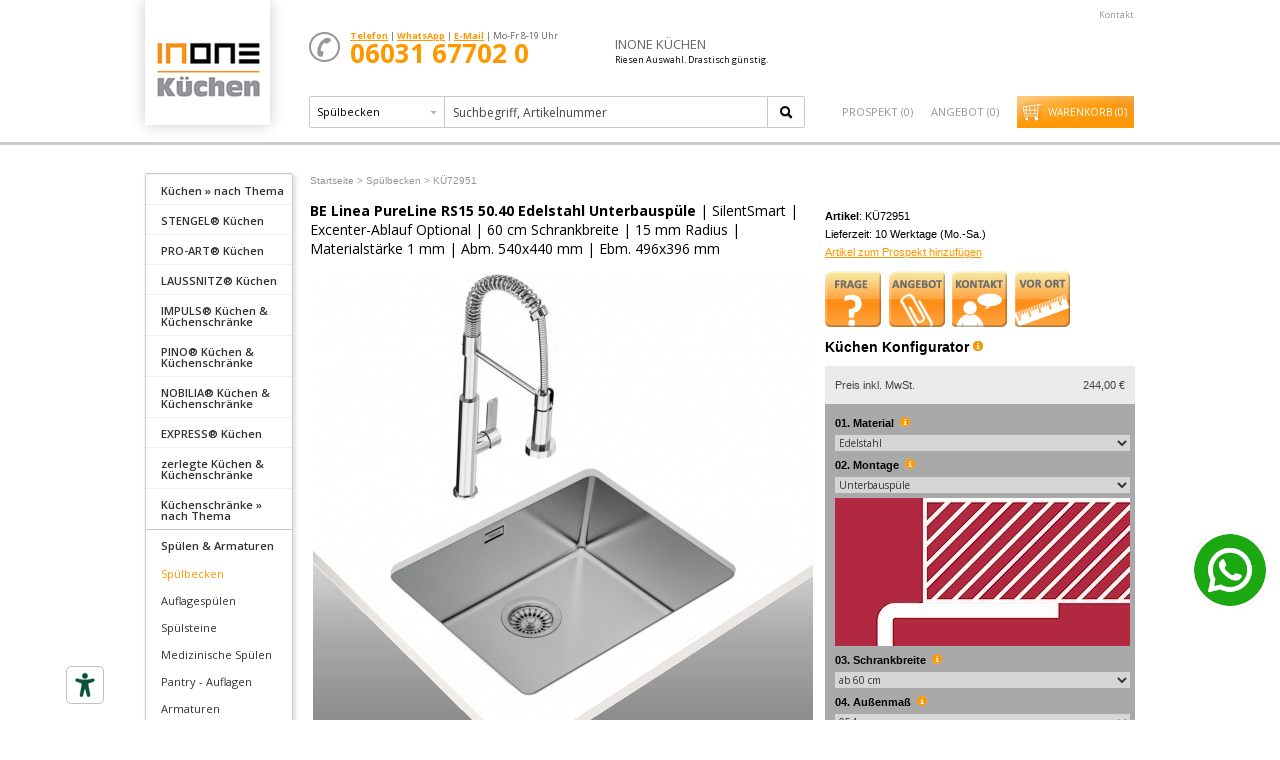

--- FILE ---
content_type: text/html
request_url: https://www.inone-kuechen.de/be-linea-pureline-rs15-50.40-edelstahl-unterbauspuele-kue72951.htm
body_size: 21367
content:
<!DOCTYPE html>
<!--[if lt IE 7 ]> <html class="ie6 no-js oldie"> <![endif]-->
<!--[if IE 7 ]>    <html class="ie7 no-js oldie"> <![endif]-->
<!--[if IE 8 ]>    <html class="ie8 no-js oldie"> <![endif]-->
<!--[if IE 9 ]>    <html class="ie9 no-js"> <![endif]-->
<!--[if (gt IE 9)|!(IE)]><!--> <html class="no-js"> <!--<![endif]-->  <head>
    <title>BE Linea PureLine RS15 50.40 Edelstahl Unterbauspüle</title>
    <meta http-equiv="content-type" content="text/html; charset=utf-8">
    <meta http-equiv="Content-Language" content="de">
    <meta name="google-site-verification" content="BKKzNq1PMys-MMbtmd_8UxGOXv6ySghF3C7gmMJWVDM" /> <meta name="google-site-verification" content="IXKYxH2DA36-JhaEfSm4NLO553bqEsHusOC-BbLuN64" />
    <meta name="description" content=" 	PureLine, ein pures Kunststück  	Wenn Sie Ihre bedeutenden Momente in der Avantgarde-Küche genießen wollen, wählen  	Sie eine Spüle von Teka; sie wird Ihrer ..." />
    <meta name="keywords" content="PureLine ein pures Kunststück Wenn Sie Ihre" />
    <meta name="robots" content="index, follow, NOODP" />
    <meta name="page-topic" content="Spüle" />
    <link rel="shortcut icon" href="https://www.inone-kuechen.de/favicon.ico" type="image/ico" />
    <link rel="icon" href="https://www.inone-kuechen.de/favicon.ico" type="image/ico" />
    <link href="https://fonts.googleapis.com/css?family=Open+Sans:400,300,300italic,400italic,600,600italic,700,700italic,800,800italic" rel="stylesheet" type="text/css" />
    <link rel="stylesheet" type="text/css" media="screen" href="/js/jquery/jquery-ui-1.8.6.custom/development-bundle/themes/inwerk/jquery.ui.all.css" />
    <link rel="stylesheet" type="text/css" media="screen" href="/js/jquery/jquery-ui-1.8.6.custom/development-bundle/themes/inwerk-theme/jquery-ui-1.8.6.custom.css" />
    <link rel="stylesheet" type="text/css" media="screen" href="/js/jquery/jquery.fancybox-1.3.4/fancybox/jquery.fancybox-1.3.4.css" />
    <link rel="stylesheet" type="text/css" media="screen" href="/css/detailview-all.css?1531299991" />
    <!--[if IE 7]>
    <link rel="stylesheet" type="text/css" media="screen" href="/css/website_IE7.css" />
    <![endif]-->
    <link rel="stylesheet" type="text/css" media="print" href="/css/website_print.css" />
    <script type="text/javascript" src="https://ajax.googleapis.com/ajax/libs/jquery/1.8.2/jquery.min.js"></script>
    <script type="text/javascript" src="https://ajax.googleapis.com/ajax/libs/jqueryui/1.8.23/jquery-ui.min.js"></script>
    <script type="text/javascript" src="https://ajax.googleapis.com/ajax/libs/swfobject/2.2/swfobject.js"></script>
  </head>

  <body id="canonical_redirect">
  <noscript>
  <div id="js_check">Ihr Browser unterstützt kein <strong>JavaScript</strong> oder es ist ausgeschaltet.<br />Damit diese Seite richtig funktioniert, müssen Sie JavaScript einschalten.</div>
  </noscript>
  <div id="overHeadline">
  <div id="infoHeadline">
  </div>
  </div>
  <div id="contentContainer">
  <div id="siteContent">
                      <div class="clearfix" id="breadcrumb">
                      <a class="first" href="./">Startseite ></a>
                                          <a href="/spuelbecken-kue279k.htm">
                      Sp&uuml;lbecken                    ></a>
                                          <span>
                      K&Uuml;72951                    </span>
                  </div>
      <div id="ContentHeaderArtikelDetail" itemscope itemtype="http://schema.org/Product">
      <div class="leftSide">
          <div id="headlineArea"><h1 class="ArticleDescriptionHeading" itemprop="name">BE Linea PureLine RS15 50.40 Edelstahl Unterbausp&uuml;le </h1><span class="ArticleDescriptionHeadingFF">| SilentSmart | Excenter-Ablauf Optional | 60 cm Schrankbreite | 15 mm Radius | Materialst&auml;rke 1 mm | Abm. 540x440 mm | Ebm. 496x396 mm</span></div>
          <div id="ArtikelInfo">
              <a name="ArticlePicLargeAnker" style="display: none">&nbsp;</a>
              <table><tr><td style="text-align: center; vertical-align: middle;">
              <table id="ArticleImageLayer"><tr><td><a name="ArticlePicLargeAnker"></a>
  <img id="ArticlePicPlaceHolder"><!--
  --><input type="button" name="xxl_button" id="xxl_button" class="xxlButton" value="&nbsp;"></td></tr></table></td></tr></table><script>
  window.imageArray = [
  {'href' : '../img/artikel/gruppe_1/u_gruppe_5/artikel_72951//riesig/BE_LINEA_RS15_50.40_01.jpg','title' : "BE Linea PureLine RS15 50.40 Edelstahl Unterbausp&uuml;le | SilentSmart | Excenter-Ablauf Optional | 60 cm Schrankbreite | 15 mm Radius | Materialst&auml;rke 1 mm | Abm. 540x440 mm | Ebm. 496x396 mm"}
  ,{'href' : '../img/artikel/gruppe_1/u_gruppe_5/artikel_72951//riesig/BE_LINEA_RS15_50.40_02.jpg','title' : "BE Linea PureLine RS15 50.40 Edelstahl Unterbausp&uuml;le | SilentSmart | Excenter-Ablauf Optional | 60 cm Schrankbreite | 15 mm Radius | Materialst&auml;rke 1 mm | Abm. 540x440 mm | Ebm. 496x396 mm"}
  ,{'href' : '../img/artikel/gruppe_1/u_gruppe_5/artikel_72951//riesig/BE_LINEA_RS15_50.40_03.jpg','title' : "BE Linea PureLine RS15 50.40 Edelstahl Unterbausp&uuml;le | SilentSmart | Excenter-Ablauf Optional | 60 cm Schrankbreite | 15 mm Radius | Materialst&auml;rke 1 mm | Abm. 540x440 mm | Ebm. 496x396 mm"}
  ,{'href' : '../img/artikel/gruppe_1/u_gruppe_5/artikel_72951//riesig/zzz_BE_LINEA_RS15_50.40.jpg','title' : "BE Linea PureLine RS15 50.40 Edelstahl Unterbausp&uuml;le | SilentSmart | Excenter-Ablauf Optional | 60 cm Schrankbreite | 15 mm Radius | Materialst&auml;rke 1 mm | Abm. 540x440 mm | Ebm. 496x396 mm"}
  ];
  </script>
              <div id="ArticleCarousel" class="jcarousel-skin-inwerk">
              <ul id="ArticlePicsCarousel"></ul></div>
              <br style="clear:both"><div id="articletabber">
                  <ul class="tabs"><li class="selected">
                          <a href="#descr">Beschreibung</a><img src="../img/stuff/PfeilTabberNavigationKleiner.gif"></li>
                      
                      
                      
                  </ul><br style="clear: both"><div class="tabpanels">
                      <div id="descr" class="tabpanel"></div>
                      
                      
                      
                  </div>
              </div>
          </div>
          <div id="ArticleContentData">
              <!-- Hauptbild -->
              <img alt="BE Linea PureLine RS15 50.40 Edelstahl Unterbausp&uuml;le" title="BE Linea PureLine RS15 50.40 Edelstahl Unterbausp&uuml;le" src="../img/artikel/gruppe_1/u_gruppe_5/artikel_72951/gross/BE_LINEA_RS15_50.40_01.jpg" galleryimg="no" id="ArticlePicLarge" style="cursor: pointer;" border="0" itemprop="image"><!-- Beschreibungstext --><div class="desc"><h2 class="ArticleDescriptionHeading" itemscope itemtype="http://schema.org/Offer">BE Linea PureLine RS15 50.40 Edelstahl Unterbausp&uuml;le  ab&nbsp;<span itemprop="price">244,00&nbsp;&euro;</span><meta itemprop="priceCurrency" content="EUR"></h2><p style="text-align: justify;">
  	<span style="font-size:11px;">PureLine, ein pures Kunstst&uuml;ck<br>
  	Wenn Sie Ihre bedeutenden Momente in der Avantgarde-K&uuml;che genie&szlig;en wollen, w&auml;hlen<br>
  	Sie eine Sp&uuml;le von Teka; sie wird Ihrer K&uuml;che den gewissen Charakter geben.<br><br><strong>Ausstattung:</strong><br><strong>BE LINEA RS15 50.40</strong><br>
  	PureLine Edelstahl-unterbausp&uuml;le aus 18/10 Edelstahl<br>
  	1 Sp&uuml;lbecken<br>
  	Unterbaumontage<br>
  	R15 Radius f&uuml;r leichte Reinigung<br>
  	3 1/2&rdquo; Ablaufgarnitur mit &Uuml;berlauf und Siphon Optional<br>
  	Materialst&auml;rke 1 mm<br>
  	SilentSmart, 50% Reduzierung der Wassereinlaufger&auml;usche<br>
  	Beckengr&ouml;&szlig;e LxBxT ca. 500x400x200 mm<br>
  	Arbeitsplattenausschnitt LxB ca. 496x396 mm<br>
  	passend f&uuml;r Unterschr&auml;nke ab 60 cm<br><br><strong>ABMESSUNGEN:</strong><br>
  	L&auml;nge 540 mm<br>
  	Breite 440 mm<br><br><strong>Optionales Zubeh&ouml;r:</strong><br>
  	Bambus-Schneidbrett<br>
  	Seifen-/Sp&uuml;lmittelspender<br>
  	Siebeinsatz Edelstahl<br><br><strong>Einbauarten:</strong><br>
  	Unterbau<br><br><span style="font-size:11px;"><strong>Hinweis:</strong><br>
  	Lieferung erfolgt ohne Armatur!<br>
  	Nicht am Zeilenende oder neben Hochschrank einbaubar.</span></span></p>
  <p style="text-align: justify;">
  	<span style="font-size:11px;"><strong>Excenter-Ablauf-Garnitur</strong><br>
  	Die Excenter-Ablauf-Garnitur ist eine Art Fernbedienung f&uuml;r den Ablauf des Sp&uuml;lwassers aus dem Becken. Im Gegensatz zum Korb- oder Stopfenventil wird das Becken durch Bet&auml;tigung eines Drehexcenters auf der Sp&uuml;le verschlossen und ge&ouml;ffnet.<br><br><strong>SilentSmart, der stille Protagonist</strong><br>
  	50 % Ger&auml;uschreduzierung:<br>
  	maximaler Komfort und Wohlbefinden....<br>
  	Ist das Sp&uuml;lbecken manchmal eine st&ouml;rende Ger&auml;usch-Quelle in Ihrem Alltag? Dann kennen Sie Teka PureLine noch nicht. Diese Sp&uuml;len sind die Besten ihrer Klasse. Sie verf&uuml;gen &uuml;ber eine Ger&auml;uschd&auml;mmung und einem speziellen Design, das sie extrem leise macht. Die schalld&auml;mmenden Isolierungen reduzieren, durch ihre optimale Platzierung, Wasserger&auml;usche um bis zu 50 %. Leiser Komfort den<br>
  	ganzen Tag!<br><br><strong>Mehr als nur eine Sp&uuml;le</strong><br>
  	Mehr als 90 Jahre Erfahrung in der Herstellung von Sp&uuml;len erm&ouml;glichen es uns, die beste Garantie zu geben. Teka-Sp&uuml;len zeichnen sich durch hohe Qualit&auml;t, Haltbarkeit, extrem widerstandsf&auml;higen Edelstahl, ergonomisches Design, Funktionalit&auml;t, problemloser Installation und ausgezeichneten Service aus. Sie werden in Europa her gestellt. Alle unsere Fabriken haben die h&ouml;chsten Zertifizierungsstandards und sind nachhaltig umweltfreundlich. Sp&uuml;len mit unbegrenzter lebenslanger Garantie* Wir bei Teka sind so &uuml;berzeugt von unseren Qualit&auml;tsstandards, dass wir eine unbegrenzte, lebenslange Garantie auf alle unsere Edelstahl-K&uuml;chensp&uuml;len garantieren. Besuchen Sie teka.com f&uuml;r weitere Informationen.<br><br>
  	* Die Garantie gilt nur f&uuml;r Produkte im Privatgebrauch. Sch&auml;den durch Einbau sind ausgeschlossen. Alle Produktumtausch und -r&uuml;ckgaben erfordern die ausdr&uuml;ckliche Zustimmung von Teka. Armaturen und Zubeh&ouml;r sind ausgeschlossen.</span></p>
  <br><p>EAN: 8434778004304</p></div>
              <!-- Gallery-Bilder Carousel -->
              <ul class="ArticleGallery"><li class="thumbArticle"><span class="top_spacer" style="height: 5px;">&nbsp;</span><img src="../img/artikel/gruppe_1/u_gruppe_5/artikel_72951/klein/BE_LINEA_RS15_50.40_01.jpg" alt="BE Linea PureLine RS15 50.40 Edelstahl Unterbausp&uuml;le [1/4]" title="BE Linea PureLine RS15 50.40 Edelstahl Unterbausp&uuml;le [1/4]" style="width: auto; height: 60px;" xxl="../img/artikel/gruppe_1/u_gruppe_5/artikel_72951/riesig/BE_LINEA_RS15_50.40_01.jpg" wiebild="false"><span class="thmb_title" style="padding-top: 0px">1/4</span></li>
  <li class="thumbArticle"><span class="top_spacer" style="height: 5px;">&nbsp;</span><img src="../img/artikel/gruppe_1/u_gruppe_5/artikel_72951/klein/BE_LINEA_RS15_50.40_02.jpg" alt="BE Linea PureLine RS15 50.40 Edelstahl Unterbausp&uuml;le [2/4]" title="BE Linea PureLine RS15 50.40 Edelstahl Unterbausp&uuml;le [2/4]" style="width: auto; height: 60px;" xxl="../img/artikel/gruppe_1/u_gruppe_5/artikel_72951/riesig/BE_LINEA_RS15_50.40_02.jpg" wiebild="false"><span class="thmb_title" style="padding-top: 0px">2/4</span></li>
  <li class="thumbArticle"><span class="top_spacer" style="height: 5px;">&nbsp;</span><img src="../img/artikel/gruppe_1/u_gruppe_5/artikel_72951/klein/BE_LINEA_RS15_50.40_03.jpg" alt="BE Linea PureLine RS15 50.40 Edelstahl Unterbausp&uuml;le [3/4]" title="BE Linea PureLine RS15 50.40 Edelstahl Unterbausp&uuml;le [3/4]" style="width: auto; height: 60px;" xxl="../img/artikel/gruppe_1/u_gruppe_5/artikel_72951/riesig/BE_LINEA_RS15_50.40_03.jpg" wiebild="false"><span class="thmb_title" style="padding-top: 0px">3/4</span></li>
  <li class="thumbArticle"><span class="top_spacer" style="height: 5px;">&nbsp;</span><img src="../img/artikel/gruppe_1/u_gruppe_5/artikel_72951/klein/zzz_BE_LINEA_RS15_50.40.jpg" alt="BE Linea PureLine RS15 50.40 Edelstahl Unterbausp&uuml;le [4/4]" title="BE Linea PureLine RS15 50.40 Edelstahl Unterbausp&uuml;le [4/4]" style="width: auto; height: 60px;" xxl="../img/artikel/gruppe_1/u_gruppe_5/artikel_72951/riesig/zzz_BE_LINEA_RS15_50.40.jpg" wiebild="false"><span class="thmb_title" style="padding-top: 0px">4/4</span></li></ul></div>
      </div>
      <div class="rightSide">
          <div class="quickInfo"><span id="Artikelname">Artikel</span>:  <span id="Artikelnummer">K&Uuml;72951</span></div>
          <div class="quickInfo">Lieferzeit: <span id="Lieferzeit_1">[wird berechnet ...]</span> <span id="werktage">Werktage (Mo.-Sa.)</span></div>
          <div class="quickInfo">
          <span><a href="javascript:void(0)" class="prospektKorb" idart="72951">Artikel zum Prospekt hinzuf&uuml;gen</a></span>
          </div>
          <div id="Konfigurator"></div>
      </div>
      <div id="MatchingArticlesContainer">
          <h3 style="padding-bottom: 5px; font-size: 13px">zum Artikel <span id="articlelabel">BE Linea PureLine RS15 50.40 Edelstahl Unterbausp&uuml;le </span> passt:</h3>
          <hr><div id="MatchingArticles">
          <!-- wird per Ajax nachgeladen -->
          </div><!-- MatchingArticles -->
      </div>
  </div>
  <div id="OptionPopup" style="display:none">
      <h6>
          <span>&nbsp;</span>
          <a href="javascript:void(0);">X</a>
      </h6>
      <div class="taxinfo" style="display:none">*=inkl. MwSt.</div>
      <div class="content"></div>
  </div>
  <div id="BlockerOverlay">&nbsp;</div>
  <div id="CartPopup" style="display:none">
      <div class="head">
          <span class="warenkorb">Zuletzt in den Warenkorb gelegt
          <img src="../img/stuff/icon_warenkorb_popup.gif"></span>
          <span class="angebot">Der Artikel wurde dem Angebot hinzugef&uuml;gt</span>
      </div>
      <div class="content">
          <img galleryimg="no" src="../img/artikel/gruppe_1/u_gruppe_5/artikel_72951/winzig/BE_LINEA_RS15_50.40_01.jpg"><span>BE Linea PureLine RS15 50.40 Edelstahl Unterbausp&uuml;le | SilentSmart | Excenter-Ablauf Optional | 60 cm Schrankbreite | 15 mm Radius | Materialst&auml;rke 1 mm | Abm. 540x440 mm | Ebm. 496x396 mm</span>
          <p style="clear:left">Artikel <span class="artnum">K&Uuml;72951</span></p>
          <div id="prc">
              <span>[jquery: preis]</span>&nbsp;&euro;
              <div class="deliveryAmount">zzgl.&nbsp;Versand</div>
          </div>
          <div id="stk">
              St&uuml;ckzahl<br><div>[jquery: St&uuml;ckzahl]</div>
          </div>
          <div id="dim">
              Ma&szlig;e<br><div>[jquery: ma&szlig;e]</div>
          </div>
          <br><br><input type="button" name="abbruch" value=" " title="Weitere Artikel Hinzuf&uuml;gen"><input type="button" name="weiter" value=" "><br style="clear: both"></div>
      <div class="footer">
          <div>
              <span>Passende Artikel hinzu kombinieren</span><br>
              Artikeltyp w&auml;hlen
              <select size="1" id="idCatOtherArticles" name="id_kategorie"><option value="">- Bitte w&auml;hlen -</option><option value="257">TOP-ANGEBOTE K&uuml;chen</option><option value="279">Sp&uuml;lbecken</option><option value="282">Set Einbau-Herd + Einbau-Kochfeld</option><option value="283">Einbaukochfelder autark</option><option value="284">Einbau-Back&ouml;fen autark</option><option value="289">Dunstabzugshauben- Zubeh&ouml;r</option><option value="290">Freistehende Mikrowellen</option><option value="291">Einbauk&uuml;hlschr&auml;nke</option><option value="293">Einbaugeschirrsp&uuml;ler</option><option value="294">Dunstabzugshauben</option><option value="295">Armaturen</option><option value="416">Einbau-Kaffeeautomaten</option><option value="439">Dampfgarer</option><option value="462">W&auml;rmeschubladen | Tellerw&auml;rmer</option><option value="541">Waschmaschinen</option><option value="542">Trockner</option><option value="544">Freistehende K&uuml;hlschr&auml;nke</option><option value="598">T&ouml;pfe | Pfannen | Wok</option><option value="626">Weink&uuml;hlschr&auml;nke</option><option value="627">Freistehende Geschirrsp&uuml;ler</option><option value="629">Set Einbau-Herd elektr. + Einbau-Gaskochfeld</option><option value="631">Einbau-Mikrowellen</option><option value="883">K&uuml;chenradios | M&ouml;bel-Einbaulautsprecher</option><option value="1533">Mini-Back&ouml;fen</option><option value="1534">Elektrische Tischger&auml;te</option><option value="1554">Kochfeldabz&uuml;ge</option></select>&nbsp;
              <input type="button" name="los" value="Los"></div>
          <div class="otherArticleOfProducer">&nbsp;</div>
      </div>
  </div><input type="hidden" name="id_artikel" value="72951"><input type="hidden" name="id_kategorie" value="279"><input type="hidden" name="id_firma" value="768"><input type="hidden" name="berechnung_wie_abgebildet" value="0"><input type="hidden" name="preissystem" value="BRUTTO"><input type="hidden" name="id_kategorie_passende_artikel" value=""></div><div id="navContainer">
                  <div class="subnav">
                      <div class="dropdown">
                          <div class="dropdown-menu kateogrien-menu">
                              <div style="position: relative;">
                                  <div class="shadow-nav">
                                      <ul id="navigation-main">
                                          
                                          <li class="accHead">
                                              <a href="javascript:void(0)">K&uuml;chen &raquo; nach Thema </a>
                                              
                                              <div class="kategorie-hover level2">
                                                  
                                                  <p class="categorie-name">
                                                      K&uuml;chen &raquo; nach Thema 
                                                  </p>
                                                  <ul class="subcategories clearfix">
                                                      
                                                          
                                                          
                                                          <li><a href="/schrankkuechen___minikuechen-kue392k.htm">Schrankk&uuml;chen | Minik&uuml;chen</a></li>
                                                          
                                                          
                                                      
                                                          
                                                          
                                                          <li><a href="/buerokuechen-kue1563k.htm">B&uuml;rok&uuml;chen</a></li>
                                                          
                                                          
                                                      
                                                          
                                                          
                                                          <li><a href="/schrankkuechen-kue1352k.htm">Schrankk&uuml;chen</a></li>
                                                          
                                                          
                                                      
                                                          
                                                          
                                                          <li><a href="/mobile_kuechen-kue1641k.htm">Mobile K&uuml;chen</a></li>
                                                          
                                                          
                                                      
                                                          
                                                          
                                                          <li><a href="/outdoorkuechen-kue1640k.htm">Outdoork&uuml;chen</a></li>
                                                          
                                                          
                                                      
                                                          
                                                          
                                                          <li><a href="/einbaukuechen-kue1234k.htm">Einbauk&uuml;chen</a></li>
                                                          
                                                          
                                                      
                                                          
                                                          
                                                          <li><a href="/kuechenzeilen-kue1643k.htm">K&uuml;chenzeilen</a></li>
                                                          
                                                          
                                                      
                                                          
                                                          
                                                          <li><a href="/winkelkuechen-kue1642k.htm">Winkelk&uuml;chen</a></li>
                                                          
                                                          
                                                      
                                                          
                                                          
                                                          <li><a href="/landhauskuechen-kue1618k.htm">Landhausk&uuml;chen</a></li>
                                                          
                                                          
                                                      
                                                  </ul>
                                                  <div class="nav-description">
                                                  	
                                                  </div>
                                              </div>
                                              
                                          </li>
                                          <ul>
                                              
                                              <input type="hidden" value="392">
                                              <li> <a href="/schrankkuechen___minikuechen-kue392k.htm">
                                                  Schrankk&uuml;chen | Minik&uuml;chen
                                                  </a> </li>
                                              
                                              <input type="hidden" value="1563">
                                              <li> <a href="/buerokuechen-kue1563k.htm">
                                                  B&uuml;rok&uuml;chen
                                                  </a> </li>
                                              
                                              <input type="hidden" value="1352">
                                              <li> <a href="/schrankkuechen-kue1352k.htm">
                                                  Schrankk&uuml;chen
                                                  </a> </li>
                                              
                                              <input type="hidden" value="1641">
                                              <li> <a href="/mobile_kuechen-kue1641k.htm">
                                                  Mobile K&uuml;chen
                                                  </a> </li>
                                              
                                              <input type="hidden" value="1640">
                                              <li> <a href="/outdoorkuechen-kue1640k.htm">
                                                  Outdoork&uuml;chen
                                                  </a> </li>
                                              
                                              <input type="hidden" value="1234">
                                              <li> <a href="/einbaukuechen-kue1234k.htm">
                                                  Einbauk&uuml;chen
                                                  </a> </li>
                                              
                                              <input type="hidden" value="1643">
                                              <li> <a href="/kuechenzeilen-kue1643k.htm">
                                                  K&uuml;chenzeilen
                                                  </a> </li>
                                              
                                              <input type="hidden" value="1642">
                                              <li> <a href="/winkelkuechen-kue1642k.htm">
                                                  Winkelk&uuml;chen
                                                  </a> </li>
                                              
                                              <input type="hidden" value="1618">
                                              <li> <a href="/landhauskuechen-kue1618k.htm">
                                                  Landhausk&uuml;chen
                                                  </a> </li>
                                              
                                          </ul>
                                          
                                          <li class="accHead">
                                              <a href="javascript:void(0)">STENGEL&reg; K&uuml;chen</a>
                                              
                                              <div class="kategorie-hover level2">
                                                  
                                                  <p class="categorie-name">
                                                      STENGEL&reg; K&uuml;chen
                                                  </p>
                                                  <ul class="subcategories clearfix">
                                                      
                                                          
                                                          
                                                          <li><a href="/stengel_easyline_minikuechen-kue1545k.htm">Stengel Easyline Minik&uuml;chen</a></li>
                                                          
                                                          
                                                      
                                                          
                                                          
                                                          <li><a href="/stengel_kitchenline_minikuechen-kue1542k.htm">Stengel Kitchenline Minik&uuml;chen</a></li>
                                                          
                                                          
                                                      
                                                          
                                                          
                                                          <li><a href="/stengel_premiumline_minikuechen-kue1543k.htm">Stengel Premiumline Minik&uuml;chen</a></li>
                                                          
                                                          
                                                      
                                                          
                                                          
                                                          <li><a href="/stengel_designline_minikuechen-kue1566k.htm">Stengel Designline Minik&uuml;chen</a></li>
                                                          
                                                          
                                                      
                                                          
                                                          
                                                          <li><a href="/stengel_studioline_minikuechen-kue1544k.htm">Stengel Studioline Minik&uuml;chen</a></li>
                                                          
                                                          
                                                      
                                                          
                                                          
                                                          <li><a href="/stengel_skm_schrankkuechen-kue1657k.htm">Stengel SKM Schrankk&uuml;chen</a></li>
                                                          
                                                          
                                                      
                                                          
                                                          
                                                          <li><a href="/stengel_outdoor-kuechen-kue1617k.htm">Stengel Outdoor-K&uuml;chen</a></li>
                                                          
                                                          
                                                      
                                                          
                                                          
                                                          <li><a href="/stengel_zubehoer-kue1546k.htm">Stengel Zubeh&ouml;r</a></li>
                                                          
                                                          
                                                      
                                                          
                                                          
                                                          <li><a href="/barrierefreie_kuechen-kue1327k.htm">Barrierefreie K&uuml;chen</a></li>
                                                          
                                                          
                                                      
                                                  </ul>
                                                  <div class="nav-description">
                                                  	
                                                  </div>
                                              </div>
                                              
                                          </li>
                                          <ul>
                                              
                                              <input type="hidden" value="1545">
                                              <li> <a href="/stengel_easyline_minikuechen-kue1545k.htm">
                                                  Stengel Easyline Minik&uuml;chen
                                                  </a> </li>
                                              
                                              <input type="hidden" value="1542">
                                              <li> <a href="/stengel_kitchenline_minikuechen-kue1542k.htm">
                                                  Stengel Kitchenline Minik&uuml;chen
                                                  </a> </li>
                                              
                                              <input type="hidden" value="1543">
                                              <li> <a href="/stengel_premiumline_minikuechen-kue1543k.htm">
                                                  Stengel Premiumline Minik&uuml;chen
                                                  </a> </li>
                                              
                                              <input type="hidden" value="1566">
                                              <li> <a href="/stengel_designline_minikuechen-kue1566k.htm">
                                                  Stengel Designline Minik&uuml;chen
                                                  </a> </li>
                                              
                                              <input type="hidden" value="1544">
                                              <li> <a href="/stengel_studioline_minikuechen-kue1544k.htm">
                                                  Stengel Studioline Minik&uuml;chen
                                                  </a> </li>
                                              
                                              <input type="hidden" value="1657">
                                              <li> <a href="/stengel_skm_schrankkuechen-kue1657k.htm">
                                                  Stengel SKM Schrankk&uuml;chen
                                                  </a> </li>
                                              
                                              <input type="hidden" value="1617">
                                              <li> <a href="/stengel_outdoor-kuechen-kue1617k.htm">
                                                  Stengel Outdoor-K&uuml;chen
                                                  </a> </li>
                                              
                                              <input type="hidden" value="1546">
                                              <li> <a href="/stengel_zubehoer-kue1546k.htm">
                                                  Stengel Zubeh&ouml;r
                                                  </a> </li>
                                              
                                              <input type="hidden" value="1327">
                                              <li> <a href="/barrierefreie_kuechen-kue1327k.htm">
                                                  Barrierefreie K&uuml;chen
                                                  </a> </li>
                                              
                                          </ul>
                                          
                                          <li class="accHead">
                                              <a href="javascript:void(0)">PRO-ART&reg; K&uuml;chen</a>
                                              
                                              <div class="kategorie-hover level2">
                                                  
                                                  <p class="categorie-name">
                                                      PRO-ART&reg; K&uuml;chen
                                                  </p>
                                                  <ul class="subcategories clearfix">
                                                      
                                                          
                                                          
                                                          <li><a href="/pro-art_kitcase_mobile_minikuechen-kue1535k.htm">Pro-Art Kitcase mobile Minik&uuml;chen</a></li>
                                                          
                                                          
                                                      
                                                          
                                                          
                                                          <li><a href="/pro-art_casekitchen_mobile_schrankkuechen-kue1536k.htm">Pro-Art Casekitchen mobile Schrankk&uuml;chen</a></li>
                                                          
                                                          
                                                      
                                                          
                                                          
                                                          <li><a href="/pro-art_designline_schrankkuechen-kue1539k.htm">Pro-Art designLINE Schrankk&uuml;chen</a></li>
                                                          
                                                          
                                                      
                                                          
                                                          
                                                          <li><a href="/pro-art_rolldoor_schrankkuechen-kue1537k.htm">Pro-Art Rolldoor Schrankk&uuml;chen</a></li>
                                                          
                                                          
                                                      
                                                          
                                                          
                                                          <li><a href="/pro-art_colorline_schrankkuechen-kue1538k.htm">Pro-Art colorLINE Schrankk&uuml;chen</a></li>
                                                          
                                                          
                                                      
                                                  </ul>
                                                  <div class="nav-description">
                                                  	
                                                  </div>
                                              </div>
                                              
                                          </li>
                                          <ul>
                                              
                                              <input type="hidden" value="1535">
                                              <li> <a href="/pro-art_kitcase_mobile_minikuechen-kue1535k.htm">
                                                  Pro-Art Kitcase mobile Minik&uuml;chen
                                                  </a> </li>
                                              
                                              <input type="hidden" value="1536">
                                              <li> <a href="/pro-art_casekitchen_mobile_schrankkuechen-kue1536k.htm">
                                                  Pro-Art Casekitchen mobile Schrankk&uuml;chen
                                                  </a> </li>
                                              
                                              <input type="hidden" value="1539">
                                              <li> <a href="/pro-art_designline_schrankkuechen-kue1539k.htm">
                                                  Pro-Art designLINE Schrankk&uuml;chen
                                                  </a> </li>
                                              
                                              <input type="hidden" value="1537">
                                              <li> <a href="/pro-art_rolldoor_schrankkuechen-kue1537k.htm">
                                                  Pro-Art Rolldoor Schrankk&uuml;chen
                                                  </a> </li>
                                              
                                              <input type="hidden" value="1538">
                                              <li> <a href="/pro-art_colorline_schrankkuechen-kue1538k.htm">
                                                  Pro-Art colorLINE Schrankk&uuml;chen
                                                  </a> </li>
                                              
                                          </ul>
                                          
                                          <li class="accHead">
                                              <a href="javascript:void(0)">LAUSSNITZ&reg; K&uuml;chen</a>
                                              
                                              <div class="kategorie-hover level2">
                                                  
                                                  <p class="categorie-name">
                                                      LAUSSNITZ&reg; K&uuml;chen
                                                  </p>
                                                  <ul class="subcategories clearfix">
                                                      
                                                          
                                                          
                                                          <li><a href="/pantrykuechen_aus_holz-kue1555k.htm">Pantryk&uuml;chen aus Holz</a></li>
                                                          
                                                          
                                                      
                                                          
                                                          
                                                          <li><a href="/pantrykuechen_aus_edelstahl-kue1556k.htm">Pantryk&uuml;chen aus Edelstahl</a></li>
                                                          
                                                          
                                                      
                                                          
                                                          
                                                          <li><a href="/kuechencenter_schrankkuechen-kue1557k.htm">K&uuml;chencenter Schrankk&uuml;chen</a></li>
                                                          
                                                          
                                                      
                                                          
                                                          
                                                          <li><a href="/beistellmoebel_schrankkuechen-kue1558k.htm">Beistellm&ouml;bel Schrankk&uuml;chen</a></li>
                                                          
                                                          
                                                      
                                                          
                                                          
                                                          <li><a href="/beistellmoebel_laussnitz_kuechen-kue1559k.htm">Beistellm&ouml;bel Laussnitz K&uuml;chen</a></li>
                                                          
                                                          
                                                      
                                                  </ul>
                                                  <div class="nav-description">
                                                  	
                                                  </div>
                                              </div>
                                              
                                          </li>
                                          <ul>
                                              
                                              <input type="hidden" value="1555">
                                              <li> <a href="/pantrykuechen_aus_holz-kue1555k.htm">
                                                  Pantryk&uuml;chen aus Holz
                                                  </a> </li>
                                              
                                              <input type="hidden" value="1556">
                                              <li> <a href="/pantrykuechen_aus_edelstahl-kue1556k.htm">
                                                  Pantryk&uuml;chen aus Edelstahl
                                                  </a> </li>
                                              
                                              <input type="hidden" value="1557">
                                              <li> <a href="/kuechencenter_schrankkuechen-kue1557k.htm">
                                                  K&uuml;chencenter Schrankk&uuml;chen
                                                  </a> </li>
                                              
                                              <input type="hidden" value="1558">
                                              <li> <a href="/beistellmoebel_schrankkuechen-kue1558k.htm">
                                                  Beistellm&ouml;bel Schrankk&uuml;chen
                                                  </a> </li>
                                              
                                              <input type="hidden" value="1559">
                                              <li> <a href="/beistellmoebel_laussnitz_kuechen-kue1559k.htm">
                                                  Beistellm&ouml;bel Laussnitz K&uuml;chen
                                                  </a> </li>
                                              
                                          </ul>
                                          
                                          <li class="accHead">
                                              <a href="javascript:void(0)">IMPULS&reg; K&uuml;chen &amp; K&uuml;chenschr&auml;nke</a>
                                              
                                              <div class="kategorie-hover level2">
                                                  
                                                  <p class="categorie-name">
                                                      IMPULS&reg; K&uuml;chen &amp; K&uuml;chenschr&auml;nke
                                                  </p>
                                                  <ul class="subcategories clearfix">
                                                      
                                                          
                                                          
                                                          <li><a href="/unterschraenke_impuls-kue1270k.htm">Unterschr&auml;nke Impuls</a></li>
                                                          
                                                          
                                                      
                                                          
                                                          
                                                          <li><a href="/oberschraenke_impuls-kue1271k.htm">Oberschr&auml;nke Impuls</a></li>
                                                          
                                                          
                                                      
                                                          
                                                          
                                                          <li><a href="/hochschraenke_impuls-kue1269k.htm">Hochschr&auml;nke Impuls</a></li>
                                                          
                                                          
                                                      
                                                          
                                                          
                                                          <li><a href="/hauswirtschaftsraum_impuls-kue1628k.htm">Hauswirtschaftsraum Impuls</a></li>
                                                          
                                                          
                                                      
                                                          
                                                          
                                                          <li><a href="/kuechenbloecke_impuls-kue1325k.htm">K&uuml;chenbl&ouml;cke Impuls</a></li>
                                                          
                                                          
                                                      
                                                          
                                                          
                                                          <li><a href="/vitrinen-schraenke_impuls-kue1612k.htm">Vitrinen-Schr&auml;nke Impuls</a></li>
                                                          
                                                          
                                                      
                                                          
                                                          
                                                          <li><a href="/arbeitsplatten_impuls-kue1323k.htm">Arbeitsplatten Impuls</a></li>
                                                          
                                                          
                                                      
                                                          
                                                          
                                                          <li><a href="/blenden_impuls-kue1324k.htm">Blenden Impuls</a></li>
                                                          
                                                          
                                                      
                                                          
                                                          
                                                          <li><a href="/schrankeinrichtung___zubehoer_impuls-kue1613k.htm">Schrankeinrichtung | Zubeh&ouml;r Impuls</a></li>
                                                          
                                                          
                                                      
                                                  </ul>
                                                  <div class="nav-description">
                                                  	
                                                  </div>
                                              </div>
                                              
                                          </li>
                                          <ul>
                                              
                                              <input type="hidden" value="1270">
                                              <li> <a href="/unterschraenke_impuls-kue1270k.htm">
                                                  Unterschr&auml;nke Impuls
                                                  </a> </li>
                                              
                                              <input type="hidden" value="1271">
                                              <li> <a href="/oberschraenke_impuls-kue1271k.htm">
                                                  Oberschr&auml;nke Impuls
                                                  </a> </li>
                                              
                                              <input type="hidden" value="1269">
                                              <li> <a href="/hochschraenke_impuls-kue1269k.htm">
                                                  Hochschr&auml;nke Impuls
                                                  </a> </li>
                                              
                                              <input type="hidden" value="1628">
                                              <li> <a href="/hauswirtschaftsraum_impuls-kue1628k.htm">
                                                  Hauswirtschaftsraum Impuls
                                                  </a> </li>
                                              
                                              <input type="hidden" value="1325">
                                              <li> <a href="/kuechenbloecke_impuls-kue1325k.htm">
                                                  K&uuml;chenbl&ouml;cke Impuls
                                                  </a> </li>
                                              
                                              <input type="hidden" value="1612">
                                              <li> <a href="/vitrinen-schraenke_impuls-kue1612k.htm">
                                                  Vitrinen-Schr&auml;nke Impuls
                                                  </a> </li>
                                              
                                              <input type="hidden" value="1323">
                                              <li> <a href="/arbeitsplatten_impuls-kue1323k.htm">
                                                  Arbeitsplatten Impuls
                                                  </a> </li>
                                              
                                              <input type="hidden" value="1324">
                                              <li> <a href="/blenden_impuls-kue1324k.htm">
                                                  Blenden Impuls
                                                  </a> </li>
                                              
                                              <input type="hidden" value="1613">
                                              <li> <a href="/schrankeinrichtung___zubehoer_impuls-kue1613k.htm">
                                                  Schrankeinrichtung | Zubeh&ouml;r Impuls
                                                  </a> </li>
                                              
                                          </ul>
                                          
                                          <li class="accHead">
                                              <a href="javascript:void(0)">PINO&reg; K&uuml;chen &amp; K&uuml;chenschr&auml;nke</a>
                                              
                                              <div class="kategorie-hover level2">
                                                  
                                                  <p class="categorie-name">
                                                      PINO&reg; K&uuml;chen &amp; K&uuml;chenschr&auml;nke
                                                  </p>
                                                  <ul class="subcategories clearfix">
                                                      
                                                          
                                                          
                                                          <li><a href="/unterschraenke_pino-kue1500k.htm">Unterschr&auml;nke Pino</a></li>
                                                          
                                                          
                                                      
                                                          
                                                          
                                                          <li><a href="/oberschraenke_pino-kue1358k.htm">Oberschr&auml;nke Pino</a></li>
                                                          
                                                          
                                                      
                                                          
                                                          
                                                          <li><a href="/hochschraenke_pino-kue1501k.htm">Hochschr&auml;nke Pino</a></li>
                                                          
                                                          
                                                      
                                                          
                                                          
                                                          <li><a href="/hauswirtschaftsraum_pino-kue1627k.htm">Hauswirtschaftsraum Pino</a></li>
                                                          
                                                          
                                                      
                                                          
                                                          
                                                          <li><a href="/arbeitsplatten_pino-kue1504k.htm">Arbeitsplatten Pino</a></li>
                                                          
                                                          
                                                      
                                                          
                                                          
                                                          <li><a href="/sockelleisten___blenden_pino-kue1503k.htm">Sockelleisten | Blenden Pino</a></li>
                                                          
                                                          
                                                      
                                                          
                                                          
                                                          <li><a href="/kuechenbloecke_pino-kue1611k.htm">K&uuml;chenbl&ouml;cke Pino</a></li>
                                                          
                                                          
                                                      
                                                          
                                                          
                                                          <li><a href="/vitrinen-schraenke_pino-kue1610k.htm">Vitrinen-Schr&auml;nke Pino</a></li>
                                                          
                                                          
                                                      
                                                  </ul>
                                                  <div class="nav-description">
                                                  	
                                                  </div>
                                              </div>
                                              
                                          </li>
                                          <ul>
                                              
                                              <input type="hidden" value="1500">
                                              <li> <a href="/unterschraenke_pino-kue1500k.htm">
                                                  Unterschr&auml;nke Pino
                                                  </a> </li>
                                              
                                              <input type="hidden" value="1358">
                                              <li> <a href="/oberschraenke_pino-kue1358k.htm">
                                                  Oberschr&auml;nke Pino
                                                  </a> </li>
                                              
                                              <input type="hidden" value="1501">
                                              <li> <a href="/hochschraenke_pino-kue1501k.htm">
                                                  Hochschr&auml;nke Pino
                                                  </a> </li>
                                              
                                              <input type="hidden" value="1627">
                                              <li> <a href="/hauswirtschaftsraum_pino-kue1627k.htm">
                                                  Hauswirtschaftsraum Pino
                                                  </a> </li>
                                              
                                              <input type="hidden" value="1504">
                                              <li> <a href="/arbeitsplatten_pino-kue1504k.htm">
                                                  Arbeitsplatten Pino
                                                  </a> </li>
                                              
                                              <input type="hidden" value="1503">
                                              <li> <a href="/sockelleisten___blenden_pino-kue1503k.htm">
                                                  Sockelleisten | Blenden Pino
                                                  </a> </li>
                                              
                                              <input type="hidden" value="1611">
                                              <li> <a href="/kuechenbloecke_pino-kue1611k.htm">
                                                  K&uuml;chenbl&ouml;cke Pino
                                                  </a> </li>
                                              
                                              <input type="hidden" value="1610">
                                              <li> <a href="/vitrinen-schraenke_pino-kue1610k.htm">
                                                  Vitrinen-Schr&auml;nke Pino
                                                  </a> </li>
                                              
                                          </ul>
                                          
                                          <li class="accHead">
                                              <a href="javascript:void(0)">NOBILIA&reg; K&uuml;chen &amp; K&uuml;chenschr&auml;nke</a>
                                              
                                              <div class="kategorie-hover level2">
                                                  
                                                  <p class="categorie-name">
                                                      NOBILIA&reg; K&uuml;chen &amp; K&uuml;chenschr&auml;nke
                                                  </p>
                                                  <ul class="subcategories clearfix">
                                                      
                                                          
                                                          
                                                          <li><a href="/unterschraenke_nobilia-kue1634k.htm">Unterschr&auml;nke Nobilia</a></li>
                                                          
                                                          
                                                      
                                                          
                                                          
                                                          <li><a href="/oberschraenke_nobilia-kue1635k.htm">Oberschr&auml;nke Nobilia</a></li>
                                                          
                                                          
                                                      
                                                          
                                                          
                                                          <li><a href="/hochschraenke_nobilia-kue1636k.htm">Hochschr&auml;nke Nobilia</a></li>
                                                          
                                                          
                                                      
                                                          
                                                          
                                                          <li><a href="/arbeitsplatten_nobilia-kue1637k.htm">Arbeitsplatten Nobilia</a></li>
                                                          
                                                          
                                                      
                                                          
                                                          
                                                          <li><a href="/blenden_nobilia-kue1638k.htm">Blenden Nobilia</a></li>
                                                          
                                                          
                                                      
                                                          
                                                          
                                                          <li><a href="/schrankeinrichtung___zubehoer_nobilia-kue1645k.htm">Schrankeinrichtung | Zubeh&ouml;r nobilia</a></li>
                                                          
                                                          
                                                      
                                                  </ul>
                                                  <div class="nav-description">
                                                  	
                                                  </div>
                                              </div>
                                              
                                          </li>
                                          <ul>
                                              
                                              <input type="hidden" value="1634">
                                              <li> <a href="/unterschraenke_nobilia-kue1634k.htm">
                                                  Unterschr&auml;nke Nobilia
                                                  </a> </li>
                                              
                                              <input type="hidden" value="1635">
                                              <li> <a href="/oberschraenke_nobilia-kue1635k.htm">
                                                  Oberschr&auml;nke Nobilia
                                                  </a> </li>
                                              
                                              <input type="hidden" value="1636">
                                              <li> <a href="/hochschraenke_nobilia-kue1636k.htm">
                                                  Hochschr&auml;nke Nobilia
                                                  </a> </li>
                                              
                                              <input type="hidden" value="1637">
                                              <li> <a href="/arbeitsplatten_nobilia-kue1637k.htm">
                                                  Arbeitsplatten Nobilia
                                                  </a> </li>
                                              
                                              <input type="hidden" value="1638">
                                              <li> <a href="/blenden_nobilia-kue1638k.htm">
                                                  Blenden Nobilia
                                                  </a> </li>
                                              
                                              <input type="hidden" value="1645">
                                              <li> <a href="/schrankeinrichtung___zubehoer_nobilia-kue1645k.htm">
                                                  Schrankeinrichtung | Zubeh&ouml;r nobilia
                                                  </a> </li>
                                              
                                          </ul>
                                          
                                          <li class="accHead">
                                              <a href="javascript:void(0)">EXPRESS&reg; K&uuml;chen</a>
                                              
                                              <div class="kategorie-hover level2">
                                                  
                                                  <p class="categorie-name">
                                                      EXPRESS&reg; K&uuml;chen
                                                  </p>
                                                  <ul class="subcategories clearfix">
                                                      
                                                          
                                                          
                                                          <li><a href="/blockkuechen_express-kue1586k.htm">Blockk&uuml;chen Express</a></li>
                                                          
                                                          
                                                      
                                                          
                                                          
                                                          <li><a href="/moderne_kuechen_express-kue1588k.htm">Moderne K&uuml;chen Express</a></li>
                                                          
                                                          
                                                      
                                                          
                                                          
                                                          <li><a href="/kuechen_in_l-form_express-kue1589k.htm">K&uuml;chen in L-Form Express</a></li>
                                                          
                                                          
                                                      
                                                          
                                                          
                                                          <li><a href="/landhauskuechen_express-kue1587k.htm">Landhausk&uuml;chen Express</a></li>
                                                          
                                                          
                                                      
                                                  </ul>
                                                  <div class="nav-description">
                                                  	
                                                  </div>
                                              </div>
                                              
                                          </li>
                                          <ul>
                                              
                                              <input type="hidden" value="1586">
                                              <li> <a href="/blockkuechen_express-kue1586k.htm">
                                                  Blockk&uuml;chen Express
                                                  </a> </li>
                                              
                                              <input type="hidden" value="1588">
                                              <li> <a href="/moderne_kuechen_express-kue1588k.htm">
                                                  Moderne K&uuml;chen Express
                                                  </a> </li>
                                              
                                              <input type="hidden" value="1589">
                                              <li> <a href="/kuechen_in_l-form_express-kue1589k.htm">
                                                  K&uuml;chen in L-Form Express
                                                  </a> </li>
                                              
                                              <input type="hidden" value="1587">
                                              <li> <a href="/landhauskuechen_express-kue1587k.htm">
                                                  Landhausk&uuml;chen Express
                                                  </a> </li>
                                              
                                          </ul>
                                          
                                          <li class="accHead">
                                              <a href="javascript:void(0)">zerlegte K&uuml;chen &amp; K&uuml;chenschr&auml;nke</a>
                                              
                                              <div class="kategorie-hover level2">
                                                  
                                                  <p class="categorie-name">
                                                      zerlegte K&uuml;chen &amp; K&uuml;chenschr&auml;nke
                                                  </p>
                                                  <ul class="subcategories clearfix">
                                                      
                                                          
                                                          
                                                          <li><a href="/kuechenzeilen_zerlegt-kue524k.htm">K&uuml;chenzeilen zerlegt</a></li>
                                                          
                                                          
                                                      
                                                  </ul>
                                                  <div class="nav-description">
                                                  	
                                                  </div>
                                              </div>
                                              
                                          </li>
                                          <ul>
                                              
                                              <input type="hidden" value="524">
                                              <li> <a href="/kuechenzeilen_zerlegt-kue524k.htm">
                                                  K&uuml;chenzeilen zerlegt
                                                  </a> </li>
                                              
                                          </ul>
                                          
                                          <li class="accHead">
                                              <a href="javascript:void(0)">K&uuml;chenschr&auml;nke &raquo; nach Thema</a>
                                              
                                              <div class="kategorie-hover level2">
                                                  
                                                  <p class="categorie-name">
                                                      K&uuml;chenschr&auml;nke &raquo; nach Thema
                                                  </p>
                                                  <ul class="subcategories clearfix">
                                                      
                                                          
                                                          
                                                          <li><a href="/spuelenschraenke-kue1619k.htm">Sp&uuml;lenschr&auml;nke</a></li>
                                                          
                                                          
                                                      
                                                          
                                                          
                                                          <li><a href="/eckunterschraenke-kue1621k.htm">Eckunterschr&auml;nke</a></li>
                                                          
                                                          
                                                      
                                                          
                                                          
                                                          <li><a href="/unterschraenke_fuer_kochfelder-kue1629k.htm">Unterschr&auml;nke f&uuml;r Kochfelder</a></li>
                                                          
                                                          
                                                      
                                                          
                                                          
                                                          <li><a href="/fronten_fuer_geschirrspueler-kue1630k.htm">Fronten f&uuml;r Geschirrsp&uuml;ler</a></li>
                                                          
                                                          
                                                      
                                                          
                                                          
                                                          <li><a href="/schubladenschraenke-kue1631k.htm">Schubladenschr&auml;nke</a></li>
                                                          
                                                          
                                                      
                                                          
                                                          
                                                          <li><a href="/auszugschraenke-kue1632k.htm">Auszugschr&auml;nke</a></li>
                                                          
                                                          
                                                      
                                                          
                                                          
                                                          <li><a href="/sockelleisten___sockelblenden-kue1653k.htm">Sockelleisten &amp; Sockelblenden</a></li>
                                                          
                                                          
                                                      
                                                          
                                                          
                                                          <li><a href="/schraenke_fuer_geschirrspueler_hocheinbau-kue1654k.htm">Schr&auml;nke f&uuml;r Geschirrsp&uuml;ler Hocheinbau</a></li>
                                                          
                                                          
                                                      
                                                          
                                                          
                                                          <li><a href="/unterschraenke_fuer_kochfeldabzug_muldenluefter-kue1620k.htm">Unterschr&auml;nke f&uuml;r Kochfeldabzug Muldenl&uuml;fter</a></li>
                                                          
                                                          
                                                      
                                                          
                                                          
                                                          <li><a href="/apothekerschraenke-kue1355k.htm">Apothekerschr&auml;nke</a></li>
                                                          
                                                          
                                                      
                                                  </ul>
                                                  <div class="nav-description">
                                                  	
                                                  </div>
                                              </div>
                                              
                                          </li>
                                          <ul>
                                              
                                              <input type="hidden" value="1619">
                                              <li> <a href="/spuelenschraenke-kue1619k.htm">
                                                  Sp&uuml;lenschr&auml;nke
                                                  </a> </li>
                                              
                                              <input type="hidden" value="1621">
                                              <li> <a href="/eckunterschraenke-kue1621k.htm">
                                                  Eckunterschr&auml;nke
                                                  </a> </li>
                                              
                                              <input type="hidden" value="1629">
                                              <li> <a href="/unterschraenke_fuer_kochfelder-kue1629k.htm">
                                                  Unterschr&auml;nke f&uuml;r Kochfelder
                                                  </a> </li>
                                              
                                              <input type="hidden" value="1630">
                                              <li> <a href="/fronten_fuer_geschirrspueler-kue1630k.htm">
                                                  Fronten f&uuml;r Geschirrsp&uuml;ler
                                                  </a> </li>
                                              
                                              <input type="hidden" value="1631">
                                              <li> <a href="/schubladenschraenke-kue1631k.htm">
                                                  Schubladenschr&auml;nke
                                                  </a> </li>
                                              
                                              <input type="hidden" value="1632">
                                              <li> <a href="/auszugschraenke-kue1632k.htm">
                                                  Auszugschr&auml;nke
                                                  </a> </li>
                                              
                                              <input type="hidden" value="1653">
                                              <li> <a href="/sockelleisten___sockelblenden-kue1653k.htm">
                                                  Sockelleisten &amp; Sockelblenden
                                                  </a> </li>
                                              
                                              <input type="hidden" value="1654">
                                              <li> <a href="/schraenke_fuer_geschirrspueler_hocheinbau-kue1654k.htm">
                                                  Schr&auml;nke f&uuml;r Geschirrsp&uuml;ler Hocheinbau
                                                  </a> </li>
                                              
                                              <input type="hidden" value="1620">
                                              <li> <a href="/unterschraenke_fuer_kochfeldabzug_muldenluefter-kue1620k.htm">
                                                  Unterschr&auml;nke f&uuml;r Kochfeldabzug Muldenl&uuml;fter
                                                  </a> </li>
                                              
                                              <input type="hidden" value="1355">
                                              <li> <a href="/apothekerschraenke-kue1355k.htm">
                                                  Apothekerschr&auml;nke
                                                  </a> </li>
                                              
                                          </ul>
                                          
                                          <li class="accHead">
                                              <a href="javascript:void(0)">Sp&uuml;len &amp; Armaturen</a>
                                              
                                              <div class="kategorie-hover level2">
                                                  
                                                  <p class="categorie-name">
                                                      Sp&uuml;len &amp; Armaturen
                                                  </p>
                                                  <ul class="subcategories clearfix">
                                                      
                                                          
                                                          
                                                          <li><a href="/spuelbecken-kue279k.htm">Sp&uuml;lbecken</a></li>
                                                          
                                                          
                                                      
                                                          
                                                          
                                                          <li><a href="/auflagespuelen-kue489k.htm">Auflagesp&uuml;len</a></li>
                                                          
                                                          
                                                      
                                                          
                                                          
                                                          <li><a href="/spuelsteine-kue571k.htm">Sp&uuml;lsteine</a></li>
                                                          
                                                          
                                                      
                                                          
                                                          
                                                          <li><a href="/medizinische_spuelen-kue1343k.htm">Medizinische Sp&uuml;len</a></li>
                                                          
                                                          
                                                      
                                                          
                                                          
                                                          <li><a href="/pantry_-_auflagen-kue538k.htm">Pantry - Auflagen</a></li>
                                                          
                                                          
                                                      
                                                          
                                                          
                                                          <li><a href="/armaturen-kue295k.htm">Armaturen</a></li>
                                                          
                                                          
                                                      
                                                          
                                                          
                                                          <li><a href="/armaturen_niederdruck-kue491k.htm">Armaturen Niederdruck</a></li>
                                                          
                                                          
                                                      
                                                          
                                                          
                                                          <li><a href="/medizinische_armaturen-kue1615k.htm">Medizinische Armaturen</a></li>
                                                          
                                                          
                                                      
                                                          
                                                          
                                                          <li><a href="/unter-fenster_armaturen-kue809k.htm">Unter-Fenster Armaturen</a></li>
                                                          
                                                          
                                                      
                                                          
                                                          
                                                          <li><a href="/quooker___der_kochend-wasser-hahn-kue1582k.htm">Quooker | Der Kochend-Wasser-Hahn</a></li>
                                                          
                                                          
                                                      
                                                          
                                                          
                                                          <li><a href="/spuelmittelspender-kue857k.htm">Sp&uuml;lmittelspender</a></li>
                                                          
                                                          
                                                      
                                                          
                                                          
                                                          <li><a href="/warmwassergeraete___durchlauferhitzer-kue889k.htm">Warmwasserger&auml;te | Durchlauferhitzer</a></li>
                                                          
                                                          
                                                      
                                                          
                                                          
                                                          <li><a href="/armaturenanschluss-zubehoer-kue887k.htm">Armaturenanschluss-Zubeh&ouml;r</a></li>
                                                          
                                                          
                                                      
                                                          
                                                          
                                                          <li><a href="/spuelenanschluss-zubehoer-kue886k.htm">Sp&uuml;lenanschluss-Zubeh&ouml;r</a></li>
                                                          
                                                          
                                                      
                                                          
                                                          
                                                          <li><a href="/bio-abfall_haecksler-kue1328k.htm">Bio-Abfall H&auml;cksler</a></li>
                                                          
                                                          
                                                      
                                                  </ul>
                                                  <div class="nav-description">
                                                  	
                                                  </div>
                                              </div>
                                              
                                          </li>
                                          <ul>
                                              
                                              <input type="hidden" value="279">
                                              <li> <a href="/spuelbecken-kue279k.htm">
                                                  Sp&uuml;lbecken
                                                  </a> </li>
                                              
                                              <input type="hidden" value="489">
                                              <li> <a href="/auflagespuelen-kue489k.htm">
                                                  Auflagesp&uuml;len
                                                  </a> </li>
                                              
                                              <input type="hidden" value="571">
                                              <li> <a href="/spuelsteine-kue571k.htm">
                                                  Sp&uuml;lsteine
                                                  </a> </li>
                                              
                                              <input type="hidden" value="1343">
                                              <li> <a href="/medizinische_spuelen-kue1343k.htm">
                                                  Medizinische Sp&uuml;len
                                                  </a> </li>
                                              
                                              <input type="hidden" value="538">
                                              <li> <a href="/pantry_-_auflagen-kue538k.htm">
                                                  Pantry - Auflagen
                                                  </a> </li>
                                              
                                              <input type="hidden" value="295">
                                              <li> <a href="/armaturen-kue295k.htm">
                                                  Armaturen
                                                  </a> </li>
                                              
                                              <input type="hidden" value="491">
                                              <li> <a href="/armaturen_niederdruck-kue491k.htm">
                                                  Armaturen Niederdruck
                                                  </a> </li>
                                              
                                              <input type="hidden" value="1615">
                                              <li> <a href="/medizinische_armaturen-kue1615k.htm">
                                                  Medizinische Armaturen
                                                  </a> </li>
                                              
                                              <input type="hidden" value="809">
                                              <li> <a href="/unter-fenster_armaturen-kue809k.htm">
                                                  Unter-Fenster Armaturen
                                                  </a> </li>
                                              
                                              <input type="hidden" value="1582">
                                              <li> <a href="/quooker___der_kochend-wasser-hahn-kue1582k.htm">
                                                  Quooker | Der Kochend-Wasser-Hahn
                                                  </a> </li>
                                              
                                              <input type="hidden" value="857">
                                              <li> <a href="/spuelmittelspender-kue857k.htm">
                                                  Sp&uuml;lmittelspender
                                                  </a> </li>
                                              
                                              <input type="hidden" value="889">
                                              <li> <a href="/warmwassergeraete___durchlauferhitzer-kue889k.htm">
                                                  Warmwasserger&auml;te | Durchlauferhitzer
                                                  </a> </li>
                                              
                                              <input type="hidden" value="887">
                                              <li> <a href="/armaturenanschluss-zubehoer-kue887k.htm">
                                                  Armaturenanschluss-Zubeh&ouml;r
                                                  </a> </li>
                                              
                                              <input type="hidden" value="886">
                                              <li> <a href="/spuelenanschluss-zubehoer-kue886k.htm">
                                                  Sp&uuml;lenanschluss-Zubeh&ouml;r
                                                  </a> </li>
                                              
                                              <input type="hidden" value="1328">
                                              <li> <a href="/bio-abfall_haecksler-kue1328k.htm">
                                                  Bio-Abfall H&auml;cksler
                                                  </a> </li>
                                              
                                          </ul>
                                          
                                          <li class="accHead">
                                              <a href="javascript:void(0)">Dunstabzugshauben &amp; Abluftsysteme</a>
                                              
                                              <div class="kategorie-hover level2">
                                                  
                                                  <p class="categorie-name">
                                                      Dunstabzugshauben &amp; Abluftsysteme
                                                  </p>
                                                  <ul class="subcategories clearfix">
                                                      
                                                          
                                                          
                                                          <li><a href="/dunstabzugshauben-kue294k.htm">Dunstabzugshauben</a></li>
                                                          
                                                          
                                                      
                                                          
                                                          
                                                          <li><a href="/kochfeldabzuege-kue1554k.htm">Kochfeldabz&uuml;ge</a></li>
                                                          
                                                          
                                                      
                                                          
                                                          
                                                          <li><a href="/oxytec__plasmafilter___luftreiniger-kue1626k.htm">Oxytec&reg; Plasmafilter &amp; Luftreiniger</a></li>
                                                          
                                                          
                                                      
                                                          
                                                          
                                                          <li><a href="/avitana__universal-plasmafilter_dunstabzug-kue1523k.htm">avitana&reg; Universal-Plasmafilter Dunstabzug</a></li>
                                                          
                                                          
                                                      
                                                          
                                                          
                                                          <li><a href="/dunstabzugshauben-_zubehoer-kue289k.htm">Dunstabzugshauben- Zubeh&ouml;r</a></li>
                                                          
                                                          
                                                      
                                                          
                                                          
                                                          <li><a href="/abluft-zubehoer-kue523k.htm">Abluft-Zubeh&ouml;r</a></li>
                                                          
                                                          
                                                      
                                                          
                                                          
                                                          <li><a href="/zwangsbelueftung-kue275k.htm">Zwangsbel&uuml;ftung</a></li>
                                                          
                                                          
                                                      
                                                          
                                                          
                                                          <li><a href="/mauerkaesten___lueftungsgitter-kue942k.htm">Mauerk&auml;sten | L&uuml;ftungsgitter</a></li>
                                                          
                                                          
                                                      
                                                          
                                                          
                                                          <li><a href="/compair_prime_flow__system___150mm-kue1639k.htm">COMPAIR PRIME flow&reg; System &Oslash; 150mm</a></li>
                                                          
                                                          
                                                      
                                                          
                                                          
                                                          <li><a href="/abluft-systeme_222x89_mm_compair_steel_150-kue1601k.htm">Abluft-Systeme 222x89 mm COMPAIR Steel 150</a></li>
                                                          
                                                          
                                                      
                                                          
                                                          
                                                          <li><a href="/abluft-systeme_222x89_mm_compair_flow_150-kue1109k.htm">Abluft-Systeme 222x89 mm COMPAIR flow 150</a></li>
                                                          
                                                          
                                                      
                                                          
                                                          
                                                          <li><a href="/abluft-systeme_169x77_mm_compair_flow_125-kue1106k.htm">Abluft-Systeme 169x77 mm COMPAIR flow 125</a></li>
                                                          
                                                          
                                                      
                                                          
                                                          
                                                          <li><a href="/abluft-systeme_flachkanal_218x55_mm-kue1110k.htm">Abluft-Systeme Flachkanal 218x55 mm</a></li>
                                                          
                                                          
                                                      
                                                          
                                                          
                                                          <li><a href="/abluft-systeme_flachkanal_108x55_mm-kue1111k.htm">Abluft-Systeme Flachkanal 108x55 mm</a></li>
                                                          
                                                          
                                                      
                                                          
                                                          
                                                          <li><a href="/abluft-systeme_rundrohr_125_150_mm_druchm.-kue1112k.htm">Abluft-Systeme Rundrohr 125/150 mm Druchm.</a></li>
                                                          
                                                          
                                                      
                                                  </ul>
                                                  <div class="nav-description">
                                                  	
                                                  </div>
                                              </div>
                                              
                                          </li>
                                          <ul>
                                              
                                              <input type="hidden" value="294">
                                              <li> <a href="/dunstabzugshauben-kue294k.htm">
                                                  Dunstabzugshauben
                                                  </a> </li>
                                              
                                              <input type="hidden" value="1554">
                                              <li> <a href="/kochfeldabzuege-kue1554k.htm">
                                                  Kochfeldabz&uuml;ge
                                                  </a> </li>
                                              
                                              <input type="hidden" value="1626">
                                              <li> <a href="/oxytec__plasmafilter___luftreiniger-kue1626k.htm">
                                                  Oxytec&reg; Plasmafilter &amp; Luftreiniger
                                                  </a> </li>
                                              
                                              <input type="hidden" value="1523">
                                              <li> <a href="/avitana__universal-plasmafilter_dunstabzug-kue1523k.htm">
                                                  avitana&reg; Universal-Plasmafilter Dunstabzug
                                                  </a> </li>
                                              
                                              <input type="hidden" value="289">
                                              <li> <a href="/dunstabzugshauben-_zubehoer-kue289k.htm">
                                                  Dunstabzugshauben- Zubeh&ouml;r
                                                  </a> </li>
                                              
                                              <input type="hidden" value="523">
                                              <li> <a href="/abluft-zubehoer-kue523k.htm">
                                                  Abluft-Zubeh&ouml;r
                                                  </a> </li>
                                              
                                              <input type="hidden" value="275">
                                              <li> <a href="/zwangsbelueftung-kue275k.htm">
                                                  Zwangsbel&uuml;ftung
                                                  </a> </li>
                                              
                                              <input type="hidden" value="942">
                                              <li> <a href="/mauerkaesten___lueftungsgitter-kue942k.htm">
                                                  Mauerk&auml;sten | L&uuml;ftungsgitter
                                                  </a> </li>
                                              
                                              <input type="hidden" value="1639">
                                              <li> <a href="/compair_prime_flow__system___150mm-kue1639k.htm">
                                                  COMPAIR PRIME flow&reg; System &Oslash; 150mm
                                                  </a> </li>
                                              
                                              <input type="hidden" value="1601">
                                              <li> <a href="/abluft-systeme_222x89_mm_compair_steel_150-kue1601k.htm">
                                                  Abluft-Systeme 222x89 mm COMPAIR Steel 150
                                                  </a> </li>
                                              
                                              <input type="hidden" value="1109">
                                              <li> <a href="/abluft-systeme_222x89_mm_compair_flow_150-kue1109k.htm">
                                                  Abluft-Systeme 222x89 mm COMPAIR flow 150
                                                  </a> </li>
                                              
                                              <input type="hidden" value="1106">
                                              <li> <a href="/abluft-systeme_169x77_mm_compair_flow_125-kue1106k.htm">
                                                  Abluft-Systeme 169x77 mm COMPAIR flow 125
                                                  </a> </li>
                                              
                                              <input type="hidden" value="1110">
                                              <li> <a href="/abluft-systeme_flachkanal_218x55_mm-kue1110k.htm">
                                                  Abluft-Systeme Flachkanal 218x55 mm
                                                  </a> </li>
                                              
                                              <input type="hidden" value="1111">
                                              <li> <a href="/abluft-systeme_flachkanal_108x55_mm-kue1111k.htm">
                                                  Abluft-Systeme Flachkanal 108x55 mm
                                                  </a> </li>
                                              
                                              <input type="hidden" value="1112">
                                              <li> <a href="/abluft-systeme_rundrohr_125_150_mm_druchm.-kue1112k.htm">
                                                  Abluft-Systeme Rundrohr 125/150 mm Druchm.
                                                  </a> </li>
                                              
                                          </ul>
                                          
                                          <li class="accHead">
                                              <a href="javascript:void(0)">Kochen, Backen &amp; Erhitzen</a>
                                              
                                              <div class="kategorie-hover level2">
                                                  
                                                  <p class="categorie-name">
                                                      Kochen, Backen &amp; Erhitzen
                                                  </p>
                                                  <ul class="subcategories clearfix">
                                                      
                                                          
                                                          
                                                          <li><a href="/einbaukochfelder_autark-kue283k.htm">Einbaukochfelder autark</a></li>
                                                          
                                                          
                                                      
                                                          
                                                          
                                                          <li><a href="/set_einbau-herd_elektr.___einbau-gaskochfeld-kue629k.htm">Set Einbau-Herd elektr. + Einbau-Gaskochfeld</a></li>
                                                          
                                                          
                                                      
                                                          
                                                          
                                                          <li><a href="/set_einbau-herd___einbau-kochfeld-kue282k.htm">Set Einbau-Herd + Einbau-Kochfeld</a></li>
                                                          
                                                          
                                                      
                                                          
                                                          
                                                          <li><a href="/einbau-backoefen_autark-kue284k.htm">Einbau-Back&ouml;fen autark</a></li>
                                                          
                                                          
                                                      
                                                          
                                                          
                                                          <li><a href="/freistehende_kochfelder_autark-kue457k.htm">Freistehende Kochfelder autark</a></li>
                                                          
                                                          
                                                      
                                                          
                                                          
                                                          <li><a href="/range_cooker_standherde-kue1576k.htm">Range Cooker Standherde</a></li>
                                                          
                                                          
                                                      
                                                          
                                                          
                                                          <li><a href="/einbau-mikrowellen-kue631k.htm">Einbau-Mikrowellen</a></li>
                                                          
                                                          
                                                      
                                                          
                                                          
                                                          <li><a href="/dampfgarer-kue439k.htm">Dampfgarer</a></li>
                                                          
                                                          
                                                      
                                                          
                                                          
                                                          <li><a href="/waermeschubladen___tellerwaermer-kue462k.htm">W&auml;rmeschubladen | Tellerw&auml;rmer</a></li>
                                                          
                                                          
                                                      
                                                          
                                                          
                                                          <li><a href="/einbau-kaffeeautomaten-kue416k.htm">Einbau-Kaffeeautomaten</a></li>
                                                          
                                                          
                                                      
                                                          
                                                          
                                                          <li><a href="/standherde-kue369k.htm">Standherde</a></li>
                                                          
                                                          
                                                      
                                                          
                                                          
                                                          <li><a href="/freistehende_mikrowellen-kue290k.htm">Freistehende Mikrowellen</a></li>
                                                          
                                                          
                                                      
                                                          
                                                          
                                                          <li><a href="/mini-backoefen-kue1533k.htm">Mini-Back&ouml;fen</a></li>
                                                          
                                                          
                                                      
                                                          
                                                          
                                                          <li><a href="/sous_vide_garer-kue1583k.htm">Sous vide Garer</a></li>
                                                          
                                                          
                                                      
                                                          
                                                          
                                                          <li><a href="/fritteusen-kue1540k.htm">Fritteusen</a></li>
                                                          
                                                          
                                                      
                                                          
                                                          
                                                          <li><a href="/raclette-kue1541k.htm">Raclette</a></li>
                                                          
                                                          
                                                      
                                                          
                                                          
                                                          <li><a href="/elektrische_tischgeraete-kue1534k.htm">Elektrische Tischger&auml;te</a></li>
                                                          
                                                          
                                                      
                                                          
                                                          
                                                          <li><a href="/anschluss-zubehoer-kue1553k.htm">Anschluss-Zubeh&ouml;r</a></li>
                                                          
                                                          
                                                      
                                                          
                                                          
                                                          <li><a href="/ofenzubehoer-kue615k.htm">Ofenzubeh&ouml;r</a></li>
                                                          
                                                          
                                                      
                                                  </ul>
                                                  <div class="nav-description">
                                                  	
                                                  </div>
                                              </div>
                                              
                                          </li>
                                          <ul>
                                              
                                              <input type="hidden" value="283">
                                              <li> <a href="/einbaukochfelder_autark-kue283k.htm">
                                                  Einbaukochfelder autark
                                                  </a> </li>
                                              
                                              <input type="hidden" value="629">
                                              <li> <a href="/set_einbau-herd_elektr.___einbau-gaskochfeld-kue629k.htm">
                                                  Set Einbau-Herd elektr. + Einbau-Gaskochfeld
                                                  </a> </li>
                                              
                                              <input type="hidden" value="282">
                                              <li> <a href="/set_einbau-herd___einbau-kochfeld-kue282k.htm">
                                                  Set Einbau-Herd + Einbau-Kochfeld
                                                  </a> </li>
                                              
                                              <input type="hidden" value="284">
                                              <li> <a href="/einbau-backoefen_autark-kue284k.htm">
                                                  Einbau-Back&ouml;fen autark
                                                  </a> </li>
                                              
                                              <input type="hidden" value="457">
                                              <li> <a href="/freistehende_kochfelder_autark-kue457k.htm">
                                                  Freistehende Kochfelder autark
                                                  </a> </li>
                                              
                                              <input type="hidden" value="1576">
                                              <li> <a href="/range_cooker_standherde-kue1576k.htm">
                                                  Range Cooker Standherde
                                                  </a> </li>
                                              
                                              <input type="hidden" value="631">
                                              <li> <a href="/einbau-mikrowellen-kue631k.htm">
                                                  Einbau-Mikrowellen
                                                  </a> </li>
                                              
                                              <input type="hidden" value="439">
                                              <li> <a href="/dampfgarer-kue439k.htm">
                                                  Dampfgarer
                                                  </a> </li>
                                              
                                              <input type="hidden" value="462">
                                              <li> <a href="/waermeschubladen___tellerwaermer-kue462k.htm">
                                                  W&auml;rmeschubladen | Tellerw&auml;rmer
                                                  </a> </li>
                                              
                                              <input type="hidden" value="416">
                                              <li> <a href="/einbau-kaffeeautomaten-kue416k.htm">
                                                  Einbau-Kaffeeautomaten
                                                  </a> </li>
                                              
                                              <input type="hidden" value="369">
                                              <li> <a href="/standherde-kue369k.htm">
                                                  Standherde
                                                  </a> </li>
                                              
                                              <input type="hidden" value="290">
                                              <li> <a href="/freistehende_mikrowellen-kue290k.htm">
                                                  Freistehende Mikrowellen
                                                  </a> </li>
                                              
                                              <input type="hidden" value="1533">
                                              <li> <a href="/mini-backoefen-kue1533k.htm">
                                                  Mini-Back&ouml;fen
                                                  </a> </li>
                                              
                                              <input type="hidden" value="1583">
                                              <li> <a href="/sous_vide_garer-kue1583k.htm">
                                                  Sous vide Garer
                                                  </a> </li>
                                              
                                              <input type="hidden" value="1540">
                                              <li> <a href="/fritteusen-kue1540k.htm">
                                                  Fritteusen
                                                  </a> </li>
                                              
                                              <input type="hidden" value="1541">
                                              <li> <a href="/raclette-kue1541k.htm">
                                                  Raclette
                                                  </a> </li>
                                              
                                              <input type="hidden" value="1534">
                                              <li> <a href="/elektrische_tischgeraete-kue1534k.htm">
                                                  Elektrische Tischger&auml;te
                                                  </a> </li>
                                              
                                              <input type="hidden" value="1553">
                                              <li> <a href="/anschluss-zubehoer-kue1553k.htm">
                                                  Anschluss-Zubeh&ouml;r
                                                  </a> </li>
                                              
                                              <input type="hidden" value="615">
                                              <li> <a href="/ofenzubehoer-kue615k.htm">
                                                  Ofenzubeh&ouml;r
                                                  </a> </li>
                                              
                                          </ul>
                                          
                                          <li class="accHead">
                                              <a href="javascript:void(0)">Geschirrsp&uuml;ler, Waschmaschinen &amp; Trockner</a>
                                              
                                              <div class="kategorie-hover level2">
                                                  
                                                  <p class="categorie-name">
                                                      Geschirrsp&uuml;ler, Waschmaschinen &amp; Trockner
                                                  </p>
                                                  <ul class="subcategories clearfix">
                                                      
                                                          
                                                          
                                                          <li><a href="/einbaugeschirrspueler-kue293k.htm">Einbaugeschirrsp&uuml;ler</a></li>
                                                          
                                                          
                                                      
                                                          
                                                          
                                                          <li><a href="/trockner-kue542k.htm">Trockner</a></li>
                                                          
                                                          
                                                      
                                                          
                                                          
                                                          <li><a href="/waschmaschinen-kue541k.htm">Waschmaschinen</a></li>
                                                          
                                                          
                                                      
                                                          
                                                          
                                                          <li><a href="/freistehende_geschirrspueler-kue627k.htm">Freistehende Geschirrsp&uuml;ler</a></li>
                                                          
                                                          
                                                      
                                                          
                                                          
                                                          <li><a href="/mini-geschirrspueler-kue859k.htm">Mini-Geschirrsp&uuml;ler</a></li>
                                                          
                                                          
                                                      
                                                  </ul>
                                                  <div class="nav-description">
                                                  	
                                                  </div>
                                              </div>
                                              
                                          </li>
                                          <ul>
                                              
                                              <input type="hidden" value="293">
                                              <li> <a href="/einbaugeschirrspueler-kue293k.htm">
                                                  Einbaugeschirrsp&uuml;ler
                                                  </a> </li>
                                              
                                              <input type="hidden" value="542">
                                              <li> <a href="/trockner-kue542k.htm">
                                                  Trockner
                                                  </a> </li>
                                              
                                              <input type="hidden" value="541">
                                              <li> <a href="/waschmaschinen-kue541k.htm">
                                                  Waschmaschinen
                                                  </a> </li>
                                              
                                              <input type="hidden" value="627">
                                              <li> <a href="/freistehende_geschirrspueler-kue627k.htm">
                                                  Freistehende Geschirrsp&uuml;ler
                                                  </a> </li>
                                              
                                              <input type="hidden" value="859">
                                              <li> <a href="/mini-geschirrspueler-kue859k.htm">
                                                  Mini-Geschirrsp&uuml;ler
                                                  </a> </li>
                                              
                                          </ul>
                                          
                                          <li class="accHead">
                                              <a href="javascript:void(0)">K&uuml;hlen &amp; Gefrieren</a>
                                              
                                              <div class="kategorie-hover level2">
                                                  
                                                  <p class="categorie-name">
                                                      K&uuml;hlen &amp; Gefrieren
                                                  </p>
                                                  <ul class="subcategories clearfix">
                                                      
                                                          
                                                          
                                                          <li><a href="/einbaukuehlschraenke-kue291k.htm">Einbauk&uuml;hlschr&auml;nke</a></li>
                                                          
                                                          
                                                      
                                                          
                                                          
                                                          <li><a href="/freistehende_kuehlschraenke-kue544k.htm">Freistehende K&uuml;hlschr&auml;nke</a></li>
                                                          
                                                          
                                                      
                                                          
                                                          
                                                          <li><a href="/freistehende_gefrierschaenke-kue628k.htm">Freistehende Gefriersch&auml;nke</a></li>
                                                          
                                                          
                                                      
                                                          
                                                          
                                                          <li><a href="/freistehende_gefriertruhen-kue848k.htm">Freistehende Gefriertruhen</a></li>
                                                          
                                                          
                                                      
                                                          
                                                          
                                                          <li><a href="/weinkuehlschraenke-kue626k.htm">Weink&uuml;hlschr&auml;nke</a></li>
                                                          
                                                          
                                                      
                                                          
                                                          
                                                          <li><a href="/auto-___camping-kuehlschraenke___12_v-kue849k.htm">Auto- / Camping-K&uuml;hlschr&auml;nke | 12 V</a></li>
                                                          
                                                          
                                                      
                                                          
                                                          
                                                          <li><a href="/mini-kuehlschraenke___kuehlboxen-kue851k.htm">Mini-K&uuml;hlschr&auml;nke | K&uuml;hlboxen</a></li>
                                                          
                                                          
                                                      
                                                          
                                                          
                                                          <li><a href="/glastuerkuehlschraenke___kuehlvitrinen-kue850k.htm">Glast&uuml;rk&uuml;hlschr&auml;nke | K&uuml;hlvitrinen</a></li>
                                                          
                                                          
                                                      
                                                          
                                                          
                                                          <li><a href="/bierkuehler___zapfanlagen-kue882k.htm">Bierk&uuml;hler | Zapfanlagen</a></li>
                                                          
                                                          
                                                      
                                                  </ul>
                                                  <div class="nav-description">
                                                  	
                                                  </div>
                                              </div>
                                              
                                          </li>
                                          <ul>
                                              
                                              <input type="hidden" value="291">
                                              <li> <a href="/einbaukuehlschraenke-kue291k.htm">
                                                  Einbauk&uuml;hlschr&auml;nke
                                                  </a> </li>
                                              
                                              <input type="hidden" value="544">
                                              <li> <a href="/freistehende_kuehlschraenke-kue544k.htm">
                                                  Freistehende K&uuml;hlschr&auml;nke
                                                  </a> </li>
                                              
                                              <input type="hidden" value="628">
                                              <li> <a href="/freistehende_gefrierschaenke-kue628k.htm">
                                                  Freistehende Gefriersch&auml;nke
                                                  </a> </li>
                                              
                                              <input type="hidden" value="848">
                                              <li> <a href="/freistehende_gefriertruhen-kue848k.htm">
                                                  Freistehende Gefriertruhen
                                                  </a> </li>
                                              
                                              <input type="hidden" value="626">
                                              <li> <a href="/weinkuehlschraenke-kue626k.htm">
                                                  Weink&uuml;hlschr&auml;nke
                                                  </a> </li>
                                              
                                              <input type="hidden" value="849">
                                              <li> <a href="/auto-___camping-kuehlschraenke___12_v-kue849k.htm">
                                                  Auto- / Camping-K&uuml;hlschr&auml;nke | 12 V
                                                  </a> </li>
                                              
                                              <input type="hidden" value="851">
                                              <li> <a href="/mini-kuehlschraenke___kuehlboxen-kue851k.htm">
                                                  Mini-K&uuml;hlschr&auml;nke | K&uuml;hlboxen
                                                  </a> </li>
                                              
                                              <input type="hidden" value="850">
                                              <li> <a href="/glastuerkuehlschraenke___kuehlvitrinen-kue850k.htm">
                                                  Glast&uuml;rk&uuml;hlschr&auml;nke | K&uuml;hlvitrinen
                                                  </a> </li>
                                              
                                              <input type="hidden" value="882">
                                              <li> <a href="/bierkuehler___zapfanlagen-kue882k.htm">
                                                  Bierk&uuml;hler | Zapfanlagen
                                                  </a> </li>
                                              
                                          </ul>
                                          
                                          <li class="accHead">
                                              <a href="javascript:void(0)">MAYER&reg; Sitzm&ouml;bel &amp; Tische</a>
                                              
                                              <div class="kategorie-hover level2">
                                                  
                                                  <p class="categorie-name">
                                                      MAYER&reg; Sitzm&ouml;bel &amp; Tische
                                                  </p>
                                                  <ul class="subcategories clearfix">
                                                      
                                                          
                                                          
                                                          <li><a href="/pendelhocker-kue1560k.htm">Pendelhocker</a></li>
                                                          
                                                          
                                                      
                                                          
                                                          
                                                          <li><a href="/barhocker___tresenhocker-kue1561k.htm">Barhocker &amp; Tresenhocker</a></li>
                                                          
                                                          
                                                      
                                                          
                                                          
                                                          <li><a href="/esszimmerstuehle___kuechenstuehle-kue1562k.htm">Esszimmerst&uuml;hle | K&uuml;chenst&uuml;hle</a></li>
                                                          
                                                          
                                                      
                                                          
                                                          
                                                          <li><a href="/funktionshocker-kue1017k.htm">Funktionshocker</a></li>
                                                          
                                                          
                                                      
                                                          
                                                          
                                                          <li><a href="/stehtische___esszimmertische-kue271k.htm">Stehtische | Esszimmertische</a></li>
                                                          
                                                          
                                                      
                                                  </ul>
                                                  <div class="nav-description">
                                                  	
                                                  </div>
                                              </div>
                                              
                                          </li>
                                          <ul>
                                              
                                              <input type="hidden" value="1560">
                                              <li> <a href="/pendelhocker-kue1560k.htm">
                                                  Pendelhocker
                                                  </a> </li>
                                              
                                              <input type="hidden" value="1561">
                                              <li> <a href="/barhocker___tresenhocker-kue1561k.htm">
                                                  Barhocker &amp; Tresenhocker
                                                  </a> </li>
                                              
                                              <input type="hidden" value="1562">
                                              <li> <a href="/esszimmerstuehle___kuechenstuehle-kue1562k.htm">
                                                  Esszimmerst&uuml;hle | K&uuml;chenst&uuml;hle
                                                  </a> </li>
                                              
                                              <input type="hidden" value="1017">
                                              <li> <a href="/funktionshocker-kue1017k.htm">
                                                  Funktionshocker
                                                  </a> </li>
                                              
                                              <input type="hidden" value="271">
                                              <li> <a href="/stehtische___esszimmertische-kue271k.htm">
                                                  Stehtische | Esszimmertische
                                                  </a> </li>
                                              
                                          </ul>
                                          
                                          <li class="accHead">
                                              <a href="javascript:void(0)">NABER&reg; Barhocker &amp; St&uuml;hle</a>
                                              
                                              <div class="kategorie-hover level2">
                                                  
                                                  <p class="categorie-name">
                                                      NABER&reg; Barhocker &amp; St&uuml;hle
                                                  </p>
                                                  <ul class="subcategories clearfix">
                                                      
                                                          
                                                          
                                                          <li><a href="/tresenhocker___barhocker-kue270k.htm">Tresenhocker | Barhocker</a></li>
                                                          
                                                          
                                                      
                                                          
                                                          
                                                          <li><a href="/stuehle-kue262k.htm">St&uuml;hle</a></li>
                                                          
                                                          
                                                      
                                                          
                                                          
                                                          <li><a href="/outdoor_hocker___stuehle-kue1623k.htm">Outdoor Hocker &amp; St&uuml;hle</a></li>
                                                          
                                                          
                                                      
                                                          
                                                          
                                                          <li><a href="/essere_bank_und_tischgestelle-kue1614k.htm">Essere Bank und Tischgestelle</a></li>
                                                          
                                                          
                                                      
                                                  </ul>
                                                  <div class="nav-description">
                                                  	
                                                  </div>
                                              </div>
                                              
                                          </li>
                                          <ul>
                                              
                                              <input type="hidden" value="270">
                                              <li> <a href="/tresenhocker___barhocker-kue270k.htm">
                                                  Tresenhocker | Barhocker
                                                  </a> </li>
                                              
                                              <input type="hidden" value="262">
                                              <li> <a href="/stuehle-kue262k.htm">
                                                  St&uuml;hle
                                                  </a> </li>
                                              
                                              <input type="hidden" value="1623">
                                              <li> <a href="/outdoor_hocker___stuehle-kue1623k.htm">
                                                  Outdoor Hocker &amp; St&uuml;hle
                                                  </a> </li>
                                              
                                              <input type="hidden" value="1614">
                                              <li> <a href="/essere_bank_und_tischgestelle-kue1614k.htm">
                                                  Essere Bank und Tischgestelle
                                                  </a> </li>
                                              
                                          </ul>
                                          
                                          <li class="accHead">
                                              <a href="javascript:void(0)">Schrankeinrichtung &amp; Schubladeneinrichtung</a>
                                              
                                              <div class="kategorie-hover level2">
                                                  
                                                  <p class="categorie-name">
                                                      Schrankeinrichtung &amp; Schubladeneinrichtung
                                                  </p>
                                                  <ul class="subcategories clearfix">
                                                      
                                                          
                                                          
                                                          <li><a href="/allesschneider-kue583k.htm">Allesschneider</a></li>
                                                          
                                                          
                                                      
                                                          
                                                          
                                                          <li><a href="/handtuchhalter___handtuchauszuege-kue1649k.htm">Handtuchhalter &amp; Handtuchausz&uuml;ge</a></li>
                                                          
                                                          
                                                      
                                                          
                                                          
                                                          <li><a href="/einlegematten___antirutschmatten-kue1650k.htm">Einlegematten &amp; Antirutschmatten</a></li>
                                                          
                                                          
                                                      
                                                          
                                                          
                                                          <li><a href="/naesseschutzmatten___wasserschutzeinlagen-kue1651k.htm">N&auml;sseschutzmatten &amp; Wasserschutzeinlagen</a></li>
                                                          
                                                          
                                                      
                                                          
                                                          
                                                          <li><a href="/putzmittelauszuege___putzmittelkoerbe-kue1652k.htm">Putzmittelausz&uuml;ge &amp; Putzmittelk&ouml;rbe</a></li>
                                                          
                                                          
                                                      
                                                          
                                                          
                                                          <li><a href="/hauswirtschaftsraum___waschkueche-kue1655k.htm">Hauswirtschaftsraum &amp; Waschk&uuml;che</a></li>
                                                          
                                                          
                                                      
                                                          
                                                          
                                                          <li><a href="/schubladeneinrichtung-kue581k.htm">Schubladeneinrichtung</a></li>
                                                          
                                                          
                                                      
                                                          
                                                          
                                                          <li><a href="/abfallsammler-kue278k.htm">Abfallsammler</a></li>
                                                          
                                                          
                                                      
                                                          
                                                          
                                                          <li><a href="/schrankeinrichtung-kue580k.htm">Schrankeinrichtung</a></li>
                                                          
                                                          
                                                      
                                                          
                                                          
                                                          <li><a href="/unterschrankausstattung_cox__box-kue1581k.htm">Unterschrankausstattung Cox&reg; Box</a></li>
                                                          
                                                          
                                                      
                                                          
                                                          
                                                          <li><a href="/schubladeneinrichtung_modify-kue862k.htm">Schubladeneinrichtung Modify</a></li>
                                                          
                                                          
                                                      
                                                          
                                                          
                                                          <li><a href="/schubladeneinrichtung_cuisio-kue867k.htm">Schubladeneinrichtung Cuisio</a></li>
                                                          
                                                          
                                                      
                                                          
                                                          
                                                          <li><a href="/schubladeneinrichtung_ordine-kue880k.htm">Schubladeneinrichtung Ordine</a></li>
                                                          
                                                          
                                                      
                                                          
                                                          
                                                          <li><a href="/unterschrankausstattung_cornerstone-kue885k.htm">Unterschrankausstattung Cornerstone</a></li>
                                                          
                                                          
                                                      
                                                          
                                                          
                                                          <li><a href="/einbauschuetten___schuetten___schuettenrahmen-kue1329k.htm">Einbausch&uuml;tten | Sch&uuml;tten | Sch&uuml;ttenrahmen</a></li>
                                                          
                                                          
                                                      
                                                  </ul>
                                                  <div class="nav-description">
                                                  	
                                                  </div>
                                              </div>
                                              
                                          </li>
                                          <ul>
                                              
                                              <input type="hidden" value="583">
                                              <li> <a href="/allesschneider-kue583k.htm">
                                                  Allesschneider
                                                  </a> </li>
                                              
                                              <input type="hidden" value="1649">
                                              <li> <a href="/handtuchhalter___handtuchauszuege-kue1649k.htm">
                                                  Handtuchhalter &amp; Handtuchausz&uuml;ge
                                                  </a> </li>
                                              
                                              <input type="hidden" value="1650">
                                              <li> <a href="/einlegematten___antirutschmatten-kue1650k.htm">
                                                  Einlegematten &amp; Antirutschmatten
                                                  </a> </li>
                                              
                                              <input type="hidden" value="1651">
                                              <li> <a href="/naesseschutzmatten___wasserschutzeinlagen-kue1651k.htm">
                                                  N&auml;sseschutzmatten &amp; Wasserschutzeinlagen
                                                  </a> </li>
                                              
                                              <input type="hidden" value="1652">
                                              <li> <a href="/putzmittelauszuege___putzmittelkoerbe-kue1652k.htm">
                                                  Putzmittelausz&uuml;ge &amp; Putzmittelk&ouml;rbe
                                                  </a> </li>
                                              
                                              <input type="hidden" value="1655">
                                              <li> <a href="/hauswirtschaftsraum___waschkueche-kue1655k.htm">
                                                  Hauswirtschaftsraum &amp; Waschk&uuml;che
                                                  </a> </li>
                                              
                                              <input type="hidden" value="581">
                                              <li> <a href="/schubladeneinrichtung-kue581k.htm">
                                                  Schubladeneinrichtung
                                                  </a> </li>
                                              
                                              <input type="hidden" value="278">
                                              <li> <a href="/abfallsammler-kue278k.htm">
                                                  Abfallsammler
                                                  </a> </li>
                                              
                                              <input type="hidden" value="580">
                                              <li> <a href="/schrankeinrichtung-kue580k.htm">
                                                  Schrankeinrichtung
                                                  </a> </li>
                                              
                                              <input type="hidden" value="1581">
                                              <li> <a href="/unterschrankausstattung_cox__box-kue1581k.htm">
                                                  Unterschrankausstattung Cox&reg; Box
                                                  </a> </li>
                                              
                                              <input type="hidden" value="862">
                                              <li> <a href="/schubladeneinrichtung_modify-kue862k.htm">
                                                  Schubladeneinrichtung Modify
                                                  </a> </li>
                                              
                                              <input type="hidden" value="867">
                                              <li> <a href="/schubladeneinrichtung_cuisio-kue867k.htm">
                                                  Schubladeneinrichtung Cuisio
                                                  </a> </li>
                                              
                                              <input type="hidden" value="880">
                                              <li> <a href="/schubladeneinrichtung_ordine-kue880k.htm">
                                                  Schubladeneinrichtung Ordine
                                                  </a> </li>
                                              
                                              <input type="hidden" value="885">
                                              <li> <a href="/unterschrankausstattung_cornerstone-kue885k.htm">
                                                  Unterschrankausstattung Cornerstone
                                                  </a> </li>
                                              
                                              <input type="hidden" value="1329">
                                              <li> <a href="/einbauschuetten___schuetten___schuettenrahmen-kue1329k.htm">
                                                  Einbausch&uuml;tten | Sch&uuml;tten | Sch&uuml;ttenrahmen
                                                  </a> </li>
                                              
                                          </ul>
                                          
                                          <li class="accHead">
                                              <a href="javascript:void(0)">K&uuml;chenzubeh&ouml;r</a>
                                              
                                              <div class="kategorie-hover level2">
                                                  
                                                  <p class="categorie-name">
                                                      K&uuml;chenzubeh&ouml;r
                                                  </p>
                                                  <ul class="subcategories clearfix">
                                                      
                                                          
                                                          
                                                          <li><a href="/arbeitsplatten_massivholz-kue272k.htm">Arbeitsplatten Massivholz</a></li>
                                                          
                                                          
                                                      
                                                          
                                                          
                                                          <li><a href="/abfallsammler_freistehend-kue745k.htm">Abfallsammler freistehend</a></li>
                                                          
                                                          
                                                      
                                                          
                                                          
                                                          <li><a href="/wandpaneele__nischen___rueckwandverkleidung-kue277k.htm">Wandpaneele, Nischen &amp; R&uuml;ckwandverkleidung</a></li>
                                                          
                                                          
                                                      
                                                          
                                                          
                                                          <li><a href="/hoehenverstellbare_tresen__bar___tischgestelle-kue1530k.htm">H&ouml;henverstellbare Tresen, Bar &amp; Tischgestelle</a></li>
                                                          
                                                          
                                                      
                                                          
                                                          
                                                          <li><a href="/servierwagen-kue438k.htm">Servierwagen</a></li>
                                                          
                                                          
                                                      
                                                          
                                                          
                                                          <li><a href="/baldachinsystem_varia___edelstahlfarbig-kue1260k.htm">Baldachinsystem Varia | Edelstahlfarbig</a></li>
                                                          
                                                          
                                                      
                                                          
                                                          
                                                          <li><a href="/einbau-granitfelder-kue589k.htm">Einbau-Granitfelder</a></li>
                                                          
                                                          
                                                      
                                                          
                                                          
                                                          <li><a href="/barkonsolen-kue590k.htm">Barkonsolen</a></li>
                                                          
                                                          
                                                      
                                                          
                                                          
                                                          <li><a href="/schrankfuesse-kue591k.htm">Schrankf&uuml;&szlig;e</a></li>
                                                          
                                                          
                                                      
                                                          
                                                          
                                                          <li><a href="/wandkonsolen-kue592k.htm">Wandkonsolen</a></li>
                                                          
                                                          
                                                      
                                                          
                                                          
                                                          <li><a href="/tischbeine-kue593k.htm">Tischbeine</a></li>
                                                          
                                                          
                                                      
                                                          
                                                          
                                                          <li><a href="/kuechenradios___moebel-einbaulautsprecher-kue883k.htm">K&uuml;chenradios | M&ouml;bel-Einbaulautsprecher</a></li>
                                                          
                                                          
                                                      
                                                          
                                                          
                                                          <li><a href="/kuechenleitern-kue884k.htm">K&uuml;chenleitern</a></li>
                                                          
                                                          
                                                      
                                                          
                                                          
                                                          <li><a href="/sockelheizungen-kue903k.htm">Sockelheizungen</a></li>
                                                          
                                                          
                                                      
                                                          
                                                          
                                                          <li><a href="/glasborde__tablare___kleine_wandregale-kue1019k.htm">Glasborde, Tablare &amp; kleine Wandregale</a></li>
                                                          
                                                          
                                                      
                                                  </ul>
                                                  <div class="nav-description">
                                                  	
                                                  </div>
                                              </div>
                                              
                                          </li>
                                          <ul>
                                              
                                              <input type="hidden" value="272">
                                              <li> <a href="/arbeitsplatten_massivholz-kue272k.htm">
                                                  Arbeitsplatten Massivholz
                                                  </a> </li>
                                              
                                              <input type="hidden" value="745">
                                              <li> <a href="/abfallsammler_freistehend-kue745k.htm">
                                                  Abfallsammler freistehend
                                                  </a> </li>
                                              
                                              <input type="hidden" value="277">
                                              <li> <a href="/wandpaneele__nischen___rueckwandverkleidung-kue277k.htm">
                                                  Wandpaneele, Nischen &amp; R&uuml;ckwandverkleidung
                                                  </a> </li>
                                              
                                              <input type="hidden" value="1530">
                                              <li> <a href="/hoehenverstellbare_tresen__bar___tischgestelle-kue1530k.htm">
                                                  H&ouml;henverstellbare Tresen, Bar &amp; Tischgestelle
                                                  </a> </li>
                                              
                                              <input type="hidden" value="438">
                                              <li> <a href="/servierwagen-kue438k.htm">
                                                  Servierwagen
                                                  </a> </li>
                                              
                                              <input type="hidden" value="1260">
                                              <li> <a href="/baldachinsystem_varia___edelstahlfarbig-kue1260k.htm">
                                                  Baldachinsystem Varia | Edelstahlfarbig
                                                  </a> </li>
                                              
                                              <input type="hidden" value="589">
                                              <li> <a href="/einbau-granitfelder-kue589k.htm">
                                                  Einbau-Granitfelder
                                                  </a> </li>
                                              
                                              <input type="hidden" value="590">
                                              <li> <a href="/barkonsolen-kue590k.htm">
                                                  Barkonsolen
                                                  </a> </li>
                                              
                                              <input type="hidden" value="591">
                                              <li> <a href="/schrankfuesse-kue591k.htm">
                                                  Schrankf&uuml;&szlig;e
                                                  </a> </li>
                                              
                                              <input type="hidden" value="592">
                                              <li> <a href="/wandkonsolen-kue592k.htm">
                                                  Wandkonsolen
                                                  </a> </li>
                                              
                                              <input type="hidden" value="593">
                                              <li> <a href="/tischbeine-kue593k.htm">
                                                  Tischbeine
                                                  </a> </li>
                                              
                                              <input type="hidden" value="883">
                                              <li> <a href="/kuechenradios___moebel-einbaulautsprecher-kue883k.htm">
                                                  K&uuml;chenradios | M&ouml;bel-Einbaulautsprecher
                                                  </a> </li>
                                              
                                              <input type="hidden" value="884">
                                              <li> <a href="/kuechenleitern-kue884k.htm">
                                                  K&uuml;chenleitern
                                                  </a> </li>
                                              
                                              <input type="hidden" value="903">
                                              <li> <a href="/sockelheizungen-kue903k.htm">
                                                  Sockelheizungen
                                                  </a> </li>
                                              
                                              <input type="hidden" value="1019">
                                              <li> <a href="/glasborde__tablare___kleine_wandregale-kue1019k.htm">
                                                  Glasborde, Tablare &amp; kleine Wandregale
                                                  </a> </li>
                                              
                                          </ul>
                                          
                                          <li class="accHead">
                                              <a href="javascript:void(0)">Relingsysteme &amp; Regalsysteme</a>
                                              
                                              <div class="kategorie-hover level2">
                                                  
                                                  <p class="categorie-name">
                                                      Relingsysteme &amp; Regalsysteme
                                                  </p>
                                                  <ul class="subcategories clearfix">
                                                      
                                                          
                                                          
                                                          <li><a href="/relingsystem_alto-kue1259k.htm">Relingsystem Alto</a></li>
                                                          
                                                          
                                                      
                                                          
                                                          
                                                          <li><a href="/regalsystem_youk-kue1648k.htm">Regalsystem Youk</a></li>
                                                          
                                                          
                                                      
                                                          
                                                          
                                                          <li><a href="/relingsystem_linero_mosaiq___graphitgrau-kue1326k.htm">Relingsystem Linero MosaiQ | graphitgrau</a></li>
                                                          
                                                          
                                                      
                                                          
                                                          
                                                          <li><a href="/relingsystem_transform___schwarz_matt-kue584k.htm">Relingsystem transFORM | schwarz matt</a></li>
                                                          
                                                          
                                                      
                                                          
                                                          
                                                          <li><a href="/relingsystem_cast___anthrazit-kue1525k.htm">Relingsystem Cast | anthrazit</a></li>
                                                          
                                                          
                                                      
                                                          
                                                          
                                                          <li><a href="/regalsystem_cubo___schwarz_matt-kue1526k.htm">Regalsystem Cubo | schwarz matt</a></li>
                                                          
                                                          
                                                      
                                                          
                                                          
                                                          <li><a href="/relingsystem_linero_k_16_mm___edelstahl-optik-kue1527k.htm">Relingsystem Linero K 16 mm | Edelstahl-Optik</a></li>
                                                          
                                                          
                                                      
                                                          
                                                          
                                                          <li><a href="/relingsystem_linero_easyline_schwarz_matt-kue1528k.htm">Relingsystem Linero EasyLine schwarz matt</a></li>
                                                          
                                                          
                                                      
                                                  </ul>
                                                  <div class="nav-description">
                                                  	
                                                  </div>
                                              </div>
                                              
                                          </li>
                                          <ul>
                                              
                                              <input type="hidden" value="1259">
                                              <li> <a href="/relingsystem_alto-kue1259k.htm">
                                                  Relingsystem Alto
                                                  </a> </li>
                                              
                                              <input type="hidden" value="1648">
                                              <li> <a href="/regalsystem_youk-kue1648k.htm">
                                                  Regalsystem Youk
                                                  </a> </li>
                                              
                                              <input type="hidden" value="1326">
                                              <li> <a href="/relingsystem_linero_mosaiq___graphitgrau-kue1326k.htm">
                                                  Relingsystem Linero MosaiQ | graphitgrau
                                                  </a> </li>
                                              
                                              <input type="hidden" value="584">
                                              <li> <a href="/relingsystem_transform___schwarz_matt-kue584k.htm">
                                                  Relingsystem transFORM | schwarz matt
                                                  </a> </li>
                                              
                                              <input type="hidden" value="1525">
                                              <li> <a href="/relingsystem_cast___anthrazit-kue1525k.htm">
                                                  Relingsystem Cast | anthrazit
                                                  </a> </li>
                                              
                                              <input type="hidden" value="1526">
                                              <li> <a href="/regalsystem_cubo___schwarz_matt-kue1526k.htm">
                                                  Regalsystem Cubo | schwarz matt
                                                  </a> </li>
                                              
                                              <input type="hidden" value="1527">
                                              <li> <a href="/relingsystem_linero_k_16_mm___edelstahl-optik-kue1527k.htm">
                                                  Relingsystem Linero K 16 mm | Edelstahl-Optik
                                                  </a> </li>
                                              
                                              <input type="hidden" value="1528">
                                              <li> <a href="/relingsystem_linero_easyline_schwarz_matt-kue1528k.htm">
                                                  Relingsystem Linero EasyLine schwarz matt
                                                  </a> </li>
                                              
                                          </ul>
                                          
                                          <li class="accHead">
                                              <a href="javascript:void(0)">Beleuchten &amp; Elektrifizieren</a>
                                              
                                              <div class="kategorie-hover level2">
                                                  
                                                  <p class="categorie-name">
                                                      Beleuchten &amp; Elektrifizieren
                                                  </p>
                                                  <ul class="subcategories clearfix">
                                                      
                                                          
                                                          
                                                          <li><a href="/lic-led_system-kue1656k.htm">LIC-LED System</a></li>
                                                          
                                                          
                                                      
                                                          
                                                          
                                                          <li><a href="/leuchten-zubehoer-kue1658k.htm">Leuchten-Zubeh&ouml;r</a></li>
                                                          
                                                          
                                                      
                                                          
                                                          
                                                          <li><a href="/beleuchtete_glasborde-kue586k.htm">Beleuchtete Glasborde</a></li>
                                                          
                                                          
                                                      
                                                          
                                                          
                                                          <li><a href="/unterbauleuchten-kue603k.htm">Unterbauleuchten</a></li>
                                                          
                                                          
                                                      
                                                          
                                                          
                                                          <li><a href="/steckdosenelemente-kue599k.htm">Steckdosenelemente</a></li>
                                                          
                                                          
                                                      
                                                          
                                                          
                                                          <li><a href="/relingleuchten-kue604k.htm">Relingleuchten</a></li>
                                                          
                                                          
                                                      
                                                          
                                                          
                                                          <li><a href="/esszimmerbeleuchtung_led__pendelleuchten-kue612k.htm">Esszimmerbeleuchtung LED, Pendelleuchten</a></li>
                                                          
                                                          
                                                      
                                                          
                                                          
                                                          <li><a href="/einbauleuchten-kue633k.htm">Einbauleuchten</a></li>
                                                          
                                                          
                                                      
                                                          
                                                          
                                                          <li><a href="/oberbodenleuchten-kue634k.htm">Oberbodenleuchten</a></li>
                                                          
                                                          
                                                      
                                                          
                                                          
                                                          <li><a href="/sockelleuchten-kue636k.htm">Sockelleuchten</a></li>
                                                          
                                                          
                                                      
                                                          
                                                          
                                                          <li><a href="/schrank-innenbeleuchtung-kue639k.htm">Schrank-Innenbeleuchtung</a></li>
                                                          
                                                          
                                                      
                                                  </ul>
                                                  <div class="nav-description">
                                                  	
                                                  </div>
                                              </div>
                                              
                                          </li>
                                          <ul>
                                              
                                              <input type="hidden" value="1656">
                                              <li> <a href="/lic-led_system-kue1656k.htm">
                                                  LIC-LED System
                                                  </a> </li>
                                              
                                              <input type="hidden" value="1658">
                                              <li> <a href="/leuchten-zubehoer-kue1658k.htm">
                                                  Leuchten-Zubeh&ouml;r
                                                  </a> </li>
                                              
                                              <input type="hidden" value="586">
                                              <li> <a href="/beleuchtete_glasborde-kue586k.htm">
                                                  Beleuchtete Glasborde
                                                  </a> </li>
                                              
                                              <input type="hidden" value="603">
                                              <li> <a href="/unterbauleuchten-kue603k.htm">
                                                  Unterbauleuchten
                                                  </a> </li>
                                              
                                              <input type="hidden" value="599">
                                              <li> <a href="/steckdosenelemente-kue599k.htm">
                                                  Steckdosenelemente
                                                  </a> </li>
                                              
                                              <input type="hidden" value="604">
                                              <li> <a href="/relingleuchten-kue604k.htm">
                                                  Relingleuchten
                                                  </a> </li>
                                              
                                              <input type="hidden" value="612">
                                              <li> <a href="/esszimmerbeleuchtung_led__pendelleuchten-kue612k.htm">
                                                  Esszimmerbeleuchtung LED, Pendelleuchten
                                                  </a> </li>
                                              
                                              <input type="hidden" value="633">
                                              <li> <a href="/einbauleuchten-kue633k.htm">
                                                  Einbauleuchten
                                                  </a> </li>
                                              
                                              <input type="hidden" value="634">
                                              <li> <a href="/oberbodenleuchten-kue634k.htm">
                                                  Oberbodenleuchten
                                                  </a> </li>
                                              
                                              <input type="hidden" value="636">
                                              <li> <a href="/sockelleuchten-kue636k.htm">
                                                  Sockelleuchten
                                                  </a> </li>
                                              
                                              <input type="hidden" value="639">
                                              <li> <a href="/schrank-innenbeleuchtung-kue639k.htm">
                                                  Schrank-Innenbeleuchtung
                                                  </a> </li>
                                              
                                          </ul>
                                          
                                          <li class="accHead">
                                              <a href="javascript:void(0)">Zubereiten &amp; Servieren</a>
                                              
                                              <div class="kategorie-hover level2">
                                                  
                                                  <p class="categorie-name">
                                                      Zubereiten &amp; Servieren
                                                  </p>
                                                  <ul class="subcategories clearfix">
                                                      
                                                          
                                                          
                                                          <li><a href="/saftpressen___mixer-kue1574k.htm">Saftpressen &amp; Mixer</a></li>
                                                          
                                                          
                                                      
                                                          
                                                          
                                                          <li><a href="/elektrische_kleingeraete-kue596k.htm">Elektrische Kleinger&auml;te</a></li>
                                                          
                                                          
                                                      
                                                          
                                                          
                                                          <li><a href="/toepfe___pfannen___wok-kue598k.htm">T&ouml;pfe | Pfannen | Wok</a></li>
                                                          
                                                          
                                                      
                                                          
                                                          
                                                          <li><a href="/eiswuerfelbereiter___eismaschinen-kue764k.htm">Eisw&uuml;rfelbereiter &amp; Eismaschinen</a></li>
                                                          
                                                          
                                                      
                                                          
                                                          
                                                          <li><a href="/kaffee__tee___mehr-kue813k.htm">Kaffee, Tee &amp; mehr</a></li>
                                                          
                                                          
                                                      
                                                          
                                                          
                                                          <li><a href="/brotkaesten___frischhalteboxen-kue837k.htm">Brotk&auml;sten | Frischhalteboxen</a></li>
                                                          
                                                          
                                                      
                                                          
                                                          
                                                          <li><a href="/ultraschall_reinigungsgeraete-kue1016k.htm">Ultraschall Reinigungsger&auml;te</a></li>
                                                          
                                                          
                                                      
                                                  </ul>
                                                  <div class="nav-description">
                                                  	
                                                  </div>
                                              </div>
                                              
                                          </li>
                                          <ul>
                                              
                                              <input type="hidden" value="1574">
                                              <li> <a href="/saftpressen___mixer-kue1574k.htm">
                                                  Saftpressen &amp; Mixer
                                                  </a> </li>
                                              
                                              <input type="hidden" value="596">
                                              <li> <a href="/elektrische_kleingeraete-kue596k.htm">
                                                  Elektrische Kleinger&auml;te
                                                  </a> </li>
                                              
                                              <input type="hidden" value="598">
                                              <li> <a href="/toepfe___pfannen___wok-kue598k.htm">
                                                  T&ouml;pfe | Pfannen | Wok
                                                  </a> </li>
                                              
                                              <input type="hidden" value="764">
                                              <li> <a href="/eiswuerfelbereiter___eismaschinen-kue764k.htm">
                                                  Eisw&uuml;rfelbereiter &amp; Eismaschinen
                                                  </a> </li>
                                              
                                              <input type="hidden" value="813">
                                              <li> <a href="/kaffee__tee___mehr-kue813k.htm">
                                                  Kaffee, Tee &amp; mehr
                                                  </a> </li>
                                              
                                              <input type="hidden" value="837">
                                              <li> <a href="/brotkaesten___frischhalteboxen-kue837k.htm">
                                                  Brotk&auml;sten | Frischhalteboxen
                                                  </a> </li>
                                              
                                              <input type="hidden" value="1016">
                                              <li> <a href="/ultraschall_reinigungsgeraete-kue1016k.htm">
                                                  Ultraschall Reinigungsger&auml;te
                                                  </a> </li>
                                              
                                          </ul>
                                          
                                          <li class="accHead">
                                              <a href="javascript:void(0)">Gas-, Holzkohle- &amp; Elektrogrills</a>
                                              
                                              <div class="kategorie-hover level2">
                                                  
                                                  <p class="categorie-name">
                                                      Gas-, Holzkohle- &amp; Elektrogrills
                                                  </p>
                                                  <ul class="subcategories clearfix">
                                                      
                                                          
                                                          
                                                          <li><a href="/elektrogrills-kue1579k.htm">Elektrogrills</a></li>
                                                          
                                                          
                                                      
                                                          
                                                          
                                                          <li><a href="/grill-zubehoer-kue1580k.htm">Grill-Zubeh&ouml;r</a></li>
                                                          
                                                          
                                                      
                                                          
                                                          
                                                          <li><a href="/holzkohlegrills___feuerstellen-kue1577k.htm">Holzkohlegrills &amp; Feuerstellen</a></li>
                                                          
                                                          
                                                      
                                                          
                                                          
                                                          <li><a href="/gasgrills-kue1578k.htm">Gasgrills</a></li>
                                                          
                                                          
                                                      
                                                  </ul>
                                                  <div class="nav-description">
                                                  	
                                                  </div>
                                              </div>
                                              
                                          </li>
                                          <ul>
                                              
                                              <input type="hidden" value="1579">
                                              <li> <a href="/elektrogrills-kue1579k.htm">
                                                  Elektrogrills
                                                  </a> </li>
                                              
                                              <input type="hidden" value="1580">
                                              <li> <a href="/grill-zubehoer-kue1580k.htm">
                                                  Grill-Zubeh&ouml;r
                                                  </a> </li>
                                              
                                              <input type="hidden" value="1577">
                                              <li> <a href="/holzkohlegrills___feuerstellen-kue1577k.htm">
                                                  Holzkohlegrills &amp; Feuerstellen
                                                  </a> </li>
                                              
                                              <input type="hidden" value="1578">
                                              <li> <a href="/gasgrills-kue1578k.htm">
                                                  Gasgrills
                                                  </a> </li>
                                              
                                          </ul>
                                          
                                          <li class="accHead">
                                              <a href="javascript:void(0)">Sonderposten</a>
                                              
                                              <div class="kategorie-hover level2">
                                                  
                                                  <p class="categorie-name">
                                                      Sonderposten
                                                  </p>
                                                  <ul class="subcategories clearfix">
                                                      
                                                          
                                                          
                                                          <li><a href="/retourwaren-kue721k.htm">Retourwaren</a></li>
                                                          
                                                          
                                                      
                                                          
                                                          
                                                          <li><a href="/fuer_internen_gebrauch-kue1353k.htm">F&uuml;r internen Gebrauch</a></li>
                                                          
                                                          
                                                      
                                                  </ul>
                                                  <div class="nav-description">
                                                  	
                                                  </div>
                                              </div>
                                              
                                          </li>
                                          <ul>
                                              
                                              <input type="hidden" value="721">
                                              <li> <a href="/retourwaren-kue721k.htm">
                                                  Retourwaren
                                                  </a> </li>
                                              
                                              <input type="hidden" value="1353">
                                              <li> <a href="/fuer_internen_gebrauch-kue1353k.htm">
                                                  F&uuml;r internen Gebrauch
                                                  </a> </li>
                                              
                                          </ul>
                                          
                                      </ul>
                                      <ul id="navigation-top">
                                          
                                          <li><a href="thema_kueche.htm"
                                              title="Info &amp; Themenseite">
                                              Info &amp; Themenseite
                                              </a></li>
                                          
                                          
                                          
                                      </ul>
                                  </div>
                                  <div class="sidebar-statics">
                                      <div id="searchStatisticsWrapper"></div>
                                      <div id="articleStatisticsWrapper"></div>
                                  
                                  </div>
                              </div>
                          </div>
                      </div>
                  </div>
  </div></div>
  <div id="headContainer"><header>
      <div class="topRow">
          <div class="container">
              <div class="logo"> <a id="logo" href="./" title="K&uuml;chen">K&uuml;chen</a>
              </div>
              <div class="topRowRight">
                  <div class="topNav clearfix">
                          <ul id="header-nav-top" class="pull-right clearfix">
                                                  <li class="last"><a href="/kontakt.php" title="Kontakt">Kontakt</a></li>
                          </ul>
                  </div>
                  <div class="middleLocation locationSelect clearfix" style="cursor:default">
                      <div class="location-left locationSelect-leftColumn">
                          <div class="location-iconPhone"></div>
                  						                        						                        <div class="beratungsbox <b><a href=tel:+496031677020>Telefon</a></b> | <b><a href=https://wa.me/4915159122058 target=_blank>WhatsApp</a></b> | <b><a href=mailto:info@inone-kuechen.de>E-Mail</a></b> |">
                              <span class="city">   <b><a href=tel:+496031677020>Telefon</a></b> | <b><a href=https://wa.me/4915159122058 target=_blank>WhatsApp</a></b> | <b><a href=mailto:info@inone-kuechen.de>E-Mail</a></b> |  Mo-Fr 8-19 Uhr</span>
                              <span class="number">06031 67702 0</span>
                          </div>
                          						                                    </div>
                      <div class="locationSelect-rightColumn">
                          <div class="locationSelect-choose" style="cursor:default;background-image:none">
                              <div class="locationSelect-label">
                                                  <span class="locationSelect-choose-headline">INONE K&uuml;chen </span>Riesen Auswahl. Drastisch g&uuml;nstig.
                                              </div>
                                          </div>
                      </div>
                  </div>
                  <div class="bottomSearch clearfix">
                      <div class="search">
                          <form name="suche" id="suche" action="../index.php" method="get"
                          class="form-search header_search hidden-phone focused">
                              <div class="input-prepend input-append">
                              <select name="id_kategorie" class="searchSelect styled" id="speed">
                              </select>
                              <input id="searchInput" name="strSuch" type="text" placeholder="Suchbegriff, Artikelnummer">
                              <button class="btn" type="submit" id="button"><i class="icon-search"></i></button>
                              </div>
                              <input type="hidden" name="content" value="16" />
                          </form>
                      </div>
                      <div id="cartPanel" class="pull-right">
                          <a href="../index.php?content=19">Prospekt (<span id="prospektInhaltsAnzeige">0</span>)</a>
                          <a href="../index.php?content=15">Angebot (<span id="angebotInhaltsAnzeige">0</span>)</a>
                          <a href="javascript:void(0)" id="btn-cart">Warenkorb (<span id="warenkorbInhaltsAnzeige">0</span>)</a>
                      </div>
                  </div>
              </div>
          </div>
      </div>
  </header>
  </div><div id="shopInfo" style="display:none;">
  <span class="warenkorb">14</span>
  <span class="shopkuerzel">KÜ</span>
  <span class="preissystem">BRUTTO</span>
  <span class="mwst">19</span>
  <span class="content_agb">6</span>
  <span class="content_privacy">9</span>
  <span class="paytool_url">PAYTOOL_URL</span>
  <span class="PSPID">D257805</span>
  </div><div id="footer" name="footer">
  <div id="footerContent" name="footerContent">
  <div class="zeile1">
  <div class="spalte1-zeile1">
  <p><span class="footer-titel">Informationen</span></p>
  <p>&nbsp;</p>
  <p class="footer-text"><a href="/kontakt.php">Kontakt</a></p>
  <p class="footer-text"><a href="/index.php?content=19">Kataloge</a></p>
  <p class="footer-text"><a href="/index.php?content=13">Angebots-Login</a></p>
  <p class="footer-text"><a href="/index.php?content=3">Zahlung und Versand</a></p>
  <p>&nbsp;</p>
  <p class="footer-text"><a href="/impressum.php">Impressum</a></p>
  <p class="footer-text"><a href="/index.php?content=6">AGB</a> | <a href="/pageContent.php?idPage=315" target="_blank">Widerrufsrecht</a></p>
  <p class="footer-text"><a href="/index.php?content=9">Datenschutz</a> | <a href="#" class="iubenda-cs-preferences-link">Cookies</a></p>
  <p class="footer-text"><a href="/pageContent.php?idPage=314">Umwelt und Entsorgung</a></p>
  </div>
  <div class="spalte2-zeile1 footer-text">
  <p><span class="footer-titel">Vorteile</span></p>
  <p>&nbsp;</p>
  <p class="footer-text"><img src="/img/shops/shop_10/teaser_pages/Image/footer/icon_footer_tick(1).png" alt="Haken" class="footer-img" vspace="0" hspace="0" border="0" align="left" />&nbsp; Gr&ouml;&szlig;te K&uuml;chen Auswahl</p>
  <p class="footer-text"><img src="/img/shops/shop_10/teaser_pages/Image/footer/icon_footer_tick(1).png" alt="Haken" class="footer-img" vspace="0" hspace="0" border="0" align="left" />&nbsp; Mehr als 1 Mio. Artikel</p>
  <p class="footer-text"><img src="/img/shops/shop_10/teaser_pages/Image/footer/icon_footer_tick(1).png" alt="Haken" class="footer-img" vspace="0" hspace="0" border="0" align="left" />&nbsp; G&uuml;nstigste Preise</p>
  <p class="footer-text"><img src="/img/shops/shop_10/teaser_pages/Image/footer/icon_footer_tick(1).png" alt="Haken" class="footer-img" vspace="0" hspace="0" border="0" align="left" />&nbsp; Schnelllieferprogramme</p>
  <p class="footer-text"><img src="/img/shops/shop_10/teaser_pages/Image/footer/icon_footer_tick(1).png" alt="Haken" class="footer-img" vspace="0" hspace="0" border="0" align="left" />&nbsp; Individuelle K&uuml;chen nach Ma&szlig;</p>
  <p class="footer-text"><img src="/img/shops/shop_10/teaser_pages/Image/footer/icon_footer_tick(1).png" alt="Haken" class="footer-img" vspace="0" hspace="0" border="0" align="left" />&nbsp; Kostenlose 3D-K&uuml;chenplanung</p>
  <p class="footer-text"><img src="/img/shops/shop_10/teaser_pages/Image/footer/icon_footer_tick(1).png" alt="Haken" class="footer-img" vspace="0" hspace="0" border="0" align="left" />&nbsp; Freundliche Fachberatung</p>
  <p class="footer-text"><img src="/img/shops/shop_10/teaser_pages/Image/footer/icon_footer_tick(1).png" alt="Haken" class="footer-img" vspace="0" hspace="0" border="0" align="left" />&nbsp; &Uuml;ber 200.000 zufriedene Kunden</p>
  <p class="footer-text"><img src="/img/shops/shop_10/teaser_pages/Image/footer/icon_footer_tick(1).png" alt="Haken" class="footer-img" vspace="0" hspace="0" border="0" align="left" />&nbsp; &Uuml;ber 17 Jahre Erfahrung</p>
  </div>
  <div class="spalte3-zeile1">
  <p><span class="footer-titel">Beratung und Service</span></p>
  <p>&nbsp;</p>
  <p class="footer-text">&nbsp;</p>
  <p class="footer-text">Telefon &nbsp;  <span class="text-link"><a href="tel:+496031677020" title="Telefon">06031 67702 0</a></span></p>
  <p class="footer-text">WhatsApp &nbsp; <span class="text-link"><a href="https://wa.me/4915159122058" target="_blank" rel="noopener">0151 59122058</a></span></p>
  <p class="footer-text">E-Mail &nbsp;  <span class="text-link"><a href="mailto:info@inone-kuechen.de" title="E-Mail">info@inone-kuechen.de</a></span></p>
  <br />
  <p class="footer-text">Montag bis Freitag  von 8 bis 19 Uhr</p>
  <p class="footer-text"><br />
  Infothek: Wissenswertes, Kaufberatung zum Thema <br />
  <a href="/dunstabzugshaube.htm">Dunstabzugshaube</a> | <a href="/kochfeld.htm">Kochfeld</a> | <a href="/spuelbecken.htm">Sp&uuml;lbecken</a></p>
  </div>
  <div class="spalte4-zeile1">
  <p><span class="footer-titel">inOne Kunden</span></p>
  <p>&nbsp;</p>
  <p class="footer-text">1&amp;1,                   Albert Schweitzer,                   Allianz,                   Audi,                   Bundestag,                   Bundesverwaltungsamt,                    Bundeswehr,                   BMW,                    Charit&eacute; Berlin,                   Deutsche Bahn,                   Deutsche Post,                   Esso,                   Frauenhofer Institut,                   Mont Blanc,                   H&amp;M,                   Hallhuber,                   Hugendubel,                   Ikea,                   Lindt,                   Mercedes,                   Ministerium f&uuml;r Luft und Raumfahrt,                   Porsche,                    REWE,                   Telekom,                   Tommy Hilfiger                   und viele mehr...</p>
  </div>
  </div>
  <div class="zeile2">
  <div class="spalte1-zeile2">
  <p><span class="footer-titel">Zahlungsarten</span></p>
  <p>&nbsp;</p>
  <p class="footer-text">Vorkasse</p>
  <p class="footer-text">PayPal</p>
  <p class="footer-text">Kreditkarte</p>
  <p class="footer-text">Google Pay</p>
  <p class="footer-text">Apple Pay</p>
  <p class="footer-text">Beh&ouml;rden: auf Rechnung</p>
  <p class="footer-text">Konzerne: auf Rechnung</p>
  <br />
  <img src="/img/shops/shop_10/teaser_pages/Image/Zahlungsarten/de-pp-logo-100px.png" alt="PayPal" width="100" height="26" /> <br />
  <br />
  <img src="/img/shops/shop_10/teaser_pages/Image/Zahlungsarten/googlepay-logo-100px.png" alt="Google Pay" width="65" height="26" /> <br />
  <br />
  <img src="/img/shops/shop_10/teaser_pages/Image/Zahlungsarten/apple-pay-mark.png" alt="Apple Pay" width="41" height="26" /> &nbsp;                    <img src="/img/shops/shop_10/teaser_pages/Image/Zahlungsarten/v-pay.png" alt="V-Pay" width="24" height="26" /> <br />
  <img src="/img/shops/shop_10/teaser_pages/Image/Zahlungsarten/visa.png" alt="Visa" width="43" height="26" />&nbsp;                    <img src="/img/shops/shop_10/teaser_pages/Image/Zahlungsarten/american-express.png" alt="American Express" width="43" height="26" /> <br />
  <img src="/img/shops/shop_10/teaser_pages/Image/Zahlungsarten/master-card.png" alt="Master" width="43" height="26" />&nbsp;                    <img src="/img/shops/shop_10/teaser_pages/Image/Zahlungsarten/maestro.png" alt="Maestro" width="43" height="26" /></div>
  <div class="spalte2-zeile2">
  <p><span class="footer-titel">TOP-Marken</span></p>
  <p>&nbsp;</p>
  <table width="203px" cellspacing="0" cellpadding="0" border="0">
      <tbody>
          <tr>
              <td><span class="footer-text">Nobilia</span></td>
              <td><span class="footer-text">Teka</span></td>
              <td><span class="footer-text">Ideal Standard</span></td>
          </tr>
          <tr>
              <td><span class="footer-text">Pino</span></td>
              <td><span class="footer-text">Grohe</span></td>
              <td><span class="footer-text">Villeroy&amp;Boch</span></td>
          </tr>
          <tr>
              <td><span class="footer-text">Impuls</span></td>
              <td><span class="footer-text">Beko</span></td>
              <td><span class="footer-text">Pyramis</span></td>
          </tr>
          <tr>
              <td><span class="footer-text">Express</span></td>
              <td><span class="footer-text">Kludi</span></td>
              <td><span class="footer-text">Whirlpool</span></td>
          </tr>
          <tr>
              <td><span class="footer-text">Stengel</span></td>
              <td><span class="footer-text">Lenoxx</span></td>
              <td><span class="footer-text">K&uuml;ppersbusch</span></td>
          </tr>
          <tr>
              <td><span class="footer-text">Pro-Art</span></td>
              <td><span class="footer-text">Rieber</span></td>
              <td><span class="footer-text">Bauknecht</span></td>
          </tr>
          <tr>
              <td><span class="footer-text">Bosch</span></td>
              <td><span class="footer-text">Hailo</span></td>
              <td><span class="footer-text">Wesco</span></td>
          </tr>
      </tbody>
  </table>
  </div>
  <div class="spalte3-zeile2">
  <p><span class="footer-titel">Uns finden Sie auch bei</span></p>
  <p>&nbsp;</p>
  <p><a target="_blank" href="https://www.facebook.com/inonekuechen"><img src="https://www.inone-kuechen.de/img/shops/shop_10/teaser_pages/Image/socialmedia_2025/facebook.png" alt="facebook" title="Facebook" border="0" width="30" height="30" /></a>                   <a target="_blank" href="https://www.instagram.com/inonekuechen/"><img src="https://www.inone-kuechen.de/img/shops/shop_10/teaser_pages/Image/socialmedia_2025/instagram.png" alt="instagram" title="Instagram" border="0" width="30" height="30" /></a>                   <a target="_blank" href="https://www.youtube.com/c/inOneK&uuml;chen"><img src="https://www.inone-kuechen.de/img/shops/shop_10/teaser_pages/Image/socialmedia_2025/youtube.png" alt="youtube" title="YouTube" border="0" width="30" height="30" /></a>                   <a target="_blank" href="https://x.com/inonekuechen"><img src="https://www.inone-kuechen.de/img/shops/shop_10/teaser_pages/Image/socialmedia_2025/twitter-x_2.png" alt="twitter-x" title="Twitter-x" border="0" width="30" height="30" /></a>                   <a target="_blank" href="https://www.tiktok.com/@inonekuechen"><img src="https://www.inone-kuechen.de/img/shops/shop_10/teaser_pages/Image/socialmedia_2025/tiktok.png" alt="tiktok" title="TikTok" border="0" width="30" height="30" /></a>                   <a target="_blank" href="https://de.pinterest.com/inonekuechen/"><img src="https://www.inone-kuechen.de/img/shops/shop_10/teaser_pages/Image/socialmedia_2025/pinterest.png" alt="pinterest" title="Pinterest" border="0" width="30" height="30" /></a>                   <a target="_blank" href="https://www.linkedin.com/company/inonekuechen/"><img src="https://www.inone-kuechen.de/img/shops/shop_10/teaser_pages/Image/socialmedia_2025/linked-in.png" alt="linkedin" title="Linkedin" border="0" width="30" height="30" /></a>                                                                            &nbsp;</p>
  </div>
  <div class="spalte4-zeile2">
  <p><span class="footer-titel">Sicher einkaufen</span></p>
  <table width="100%" cellspacing="0" cellpadding="0" border="0">
      <tbody>
          <tr>
              <td width="10">&nbsp; &nbsp;</td>
              <td valign="top" align="right"><!-- Ausgezeichnet.org-Siegel: Anfang -->
              <div id="auorg-bg"><a class="auorg-br" title="Unabh&auml;ngige Bewertungen, Kundenbewertungen und G&uuml;tesiegel von Ausgezeichnet.org" target="_blank" href="https://www.ausgezeichnet.org">                   <span style="font-size:8px;font-weight:normal;text-transform:uppercase;">Ausgezeichnet.org</span></a></div>
              <script type="text/javascript" src="//siegel.ausgezeichnet.org/widgets/js/51b1f1c50cf21c638528af07/widget.js"></script>                   <!-- Ausgezeichnet.org-Siegel: Ende -->                                                <br />
              <!-- eKomiWidget START -->
              <div id="eKomiWidget_default">&nbsp;</div>
              <!-- eKomiWidget END -->                                      <!-- eKomiLoader START, only needed once per page -->                   <script type="text/javascript"> 
                                                                                                                                                                                                                                                                                                  	(function(){
                                                                                                                                                                                                                                                                                                  		eKomiIntegrationConfig = new Array(
                                                                                                                                                                                                                                                                                                  			{certId:'ESYGWN4E5W5XSDC'}
                                                                                                                                                                                                                                                                                                  		);
                                                                                                                                                                                                                                                                                                  		if(typeof eKomiIntegrationConfig != "undefined"){for(var eKomiIntegrationLoop=0;eKomiIntegrationLoop<eKomiIntegrationConfig.length;eKomiIntegrationLoop++){
                                                                                                                                                                                                                                                                                                  			var eKomiIntegrationContainer = document.createElement('script');
                                                                                                                                                                                                                                                                                                  			eKomiIntegrationContainer.type = 'text/javascript'; eKomiIntegrationContainer.defer = true;
                                                                                                                                                                                                                                                                                                  			eKomiIntegrationContainer.src = (document.location.protocol=='https:'?'https:':'http:') +"//connect.ekomi.de/integration_1690823920/" + eKomiIntegrationConfig[eKomiIntegrationLoop].certId + ".js";
                                                                                                                                                                                                                                                                                                  			document.getElementsByTagName("head")[0].appendChild(eKomiIntegrationContainer);
                                                                                                                                                                                                                                                                                                  		}}else{if('console' in window){ console.error('connectEkomiIntegration - Cannot read eKomiIntegrationConfig'); }}
                                                                                                                                                                                                                                                                                                  	})();
                                                                                                                                                                                                                                                                                                  </script>                   <!-- eKomiLoader END, only needed once per page --></td>
          </tr>
      </tbody>
  </table>
  </div>
  </div>
  <div class="zeile3">
  <table style="width: 100%;" cellspacing="0" cellpadding="0" border="0">
      <tbody>
          <tr>
              <td><span class="footer-note">                    		* UVP (unverbindlich empfohlener Verkaufspreis) des Herstellers inkl. MwSt.<br />
              (oder die Einsparung gegen&uuml;ber diesem), der durchschnittliche Marktpreis kann davon abweichen.                                                  </span></td>
              <td align="right"><a href="https://www.idealo.de/preisvergleich/Shop/291703.html" target="_blank">                   		<img src="https://img.idealo.com/folder/Shop/291/2917/291703/s1_idealo-partner_nopartnercheck.png" alt="inOne K&uuml;chen bei Idealo" title="inOne K&uuml;chen bei Idealo" width="70" height="70" border="0" /></a> &nbsp;&nbsp;&nbsp;                                      		<a href="https://www.ekomi.de/bewertungen-inwerk-kuechende.html" target="_blank">                   		<img alt="inOne K&uuml;chen bei Ekomi" title="inOne K&uuml;chen bei Ekomi" src="/img/shops/shop_10/teaser_pages/Image/footer/ekomi_siegel_kundenauszeichnung_2.png" width="70" height="70" border="0" align="top" /></a>                   		&nbsp;&nbsp;&nbsp;                                                                                                                                                                                                                                                           		<img alt="SSL verschluesselte Uebertragung" title="Hochgradig SSL verschl&uuml;sselte &Uuml;bertragung" src="/img/shops/shop_10/teaser_pages/Image/footer/ssl_graustufen.png" width="70" height="73" border="0" align="top" />&nbsp;&nbsp;&nbsp;                                                                                               		<img alt="Hoher Datenschutz" title="Hoher Datenschutz und sensibler Umgang mit personenbezogenen Informationen" src="/img/shops/shop_10/teaser_pages/Image/footer/datenschutz_graustufen.png" width="70" height="73" border="0" align="top" />&nbsp;&nbsp;&nbsp;&nbsp;</td>
          </tr>
          <tr>
              <td>&nbsp;</td>
              <td style="text-align: right;">
              <p>&nbsp;</p>
              </td>
          </tr>
      </tbody>
  </table>
  </div>
  <!-- Google tag (gtag.js) -->                   <script async src="https://www.googletagmanager.com/gtag/js?id=AW-1070441696"></script>                   <script>
                                                                                                                                                                                                                                                                                                                      window.dataLayer = window.dataLayer || [];
                                                                                                                                                                                                                                                                                                                      function gtag(){dataLayer.push(arguments);}
                                                                                                                                                                                                                                                                                                                      gtag('js', new Date());
                                                                                                                                                                                                                                                                                                                    
                                                                                                                                                                                                                                                                                                                      gtag('config', 'AW-1070441696');
                                                                                                                                                                                                                                                                                                                    </script>                                                                                                                                                         <!-- Google Code for Startseite Remarketing List -->                   										<script type="text/javascript">
                                                                                                                                                                                                                                                                                                                                                                                                                                                                                                                          /* <![CDATA[ */
                                                                                                                                                                                                                                                                                                                                                                                                                                                                                                                          var google_conversion_id = 1070441696;
                                                                                                                                                                                                                                                                                                                                                                                                                                                                                                                          var google_conversion_language = "en";
                                                                                                                                                                                                                                                                                                                                                                                                                                                                                                                          var google_conversion_format = "3";
                                                                                                                                                                                                                                                                                                                                                                                                                                                                                                                          var google_conversion_color = "ffffff";var google_conversion_label = "sPzFCL7M-AIQ4Mm2_gM";
                                                                                                                                                                                                                                                                                                                                                                                                                                                                                                                          var google_conversion_value = 0;
                                                                                                                                                                                                                                                                                                                                                                                                                                                                                                                          /* ]]> */
                                                                                                                                                                                                                                                                                                                                                                                                                                                                                                                          </script>                                       <script type="text/javascript" src="https://www.googleadservices.com/pagead/conversion.js">
                                                                                                                                                                                                                                                                                                                                                                                                                                                                                                                          </script>                                      <noscript>
                                                                                                                                                                                                                                                                                                                                                                                                                                                                                                                          <div style="display:inline;">
                                                                                                                                                                                                                                                                                                                                                                                                                                                                                                                          <img height="1" width="1" style="border-style:none;" alt="googleadservices" src="https://www.googleadservices.com/pagead/conversion/1070441696/?value=0&amp;label=sPzFCL7M-AIQ4Mm2_gM&amp;guid=ON&amp;script=0" />
                                                                                                                                                                                                                                                                                                                                                                                                                                                                                                                          </div>
                                                                                                                                                                                                                                                                                                                                                                                                                                                                                                                          </noscript>                                                                                                                                                                                                                                                                                                                   <!-- Cookie consent Banner iubenda START -->                                                                               <script type="text/javascript" src="//embeds.iubenda.com/widgets/1d3422fc-0e51-4852-bd57-85c0d1a377d3.js"></script>                                                                                           <!-- Cookie consent Banner iubenda END -->                                                                             <!-- load font awesome for icons -->
  <link rel="stylesheet" href="https://cdnjs.cloudflare.com/ajax/libs/font-awesome/5.15.2/css/all.min.css" />                                      <!-- add your custom CSS -->                                                                            <style type="text/css">
                                                                                                                                                      body {
                                                                                                                                                       font-family: sans-serif;
                                                                                                                                                      }
                                                                                                                                                      
                                                                                                                                                      /* Add WA floating button CSS */
                                                                                                                                                      .floating {
                                                                                                                                                       position: fixed;
                                                                                                                                                       width: 80px;
                                                                                                                                                       height: 80px;
                                                                                                                                                       bottom: 110px;
                                                                                                                                                       right: 10px;
                                                                                                                                                       background-color: none;
                                                                                                                                                       color: #fff;
                                                                                                                                                       border-radius: 80px;
                                                                                                                                                       text-align: center;
                                                                                                                                                       font-size: 30px;
                                                                                                              
                                                                                                                                                       z-index: 100;
                                                                                                                                                      }
                                                                                                                                                      
                                                                                                                                                      .fab-icon {
                                                                                                                                                       margin-top: 20px;
                                                                                                                                                      }
                                                                                                                                                      </style>                                                                                      <!-- render the button and direct it to wa.me -->                         <a href="https://wa.me/4915159122058" class="floating" target="_blank" title="inOne K&uuml;chen per WhatsApp kontaktieren"><img src="/img/shops/shop_10/teaser_pages/Image/up_whatsapp_round.png" width="80" height="80" alt="WhatsApp Button" /></a><br />
  <br />
  <br />
  <br />
  <!-- Arrow Up Button Float START -->                                      <style type="text/css">
                                                                                                              
                                                                                                              #myBtn {
                                                                                                                display: none;
                                                                                                                position: fixed;
                                                                                                                width: 80px;
                                                                                                                height: 80px;
                                                                                                                bottom: 15px;
                                                                                                                right: 10px;
                                                                                                                z-index: 100;
                                                                                                                font-size: 1px;
                                                                                                                border: none;
                                                                                                                outline: none;
                                                                                                                cursor: pointer;
                                                                                                                background-color: #fff;
                                                                                                                color: #fff;
                                                                                                                padding: 0px;
                                                                                                                border-radius: 80px;
                                                                                                              }
                                                                                                              
                                                                                                              
                                                                                                              </style>                                                         <button onclick="topFunction()" id="myBtn" title="Nach oben zum Seitenanfang"><img src="/img/shops/shop_10/teaser_pages/Image/up_round.png" width="80" height="80" alt="Pfeil nach oben" /></button>                                      <script>
                                                                                                              // Get the button
                                                                                                              let mybutton = document.getElementById("myBtn");
                                                                                                              
                                                                                                              // When the user scrolls down 20px from the top of the document, show the button
                                                                                                              window.onscroll = function() {scrollFunction()};
                                                                                                              
                                                                                                              function scrollFunction() {
                                                                                                                if (document.body.scrollTop > 20 || document.documentElement.scrollTop > 20) {
                                                                                                                  mybutton.style.display = "block";
                                                                                                                } else {
                                                                                                                  mybutton.style.display = "none";
                                                                                                                }
                                                                                                              }
                                                                                                              
                                                                                                              // When the user clicks on the button, scroll to the top of the document
                                                                                                              function topFunction() {
                                                                                                                document.body.scrollTop = 0;
                                                                                                                document.documentElement.scrollTop = 0;
                                                                                                              }
                                                                                                              </script>                                        <!-- Arrow Up Button Float END -->                                                                                                                                                                                                                               <script type="text/javascript">var _iub = _iub || {}; _iub.cons_instructions = _iub.cons_instructions || []; _iub.cons_instructions.push(["init", {api_key: "NF3gj3LmtBiPpn6bLy0gzzzshK4dNDGa"}]);</script><script type="text/javascript" src="https://cdn.iubenda.com/cons/iubenda_cons.js" async></script><br /><br /><br /></div>
  </div>
  <div id="pageOverlay">
  <div id="bitteWarten" name="bitteWarten"><img src="../img/stuff/animation_loading.gif" galleryimg="no" border="0" alt="bitte Warten" /></div>
  </div>
  <div id="ProspectCartPopup">
                   <div class="head">Der Artikel wurde dem Prospekt hinzugef&uuml;gt</div>
  
                   <div class="content">
                       <img src="" galleryimg="no" alt="[jQuery: Ajax-Request: prospectcart_insert.php]" />
                       <span class="titel">[jQuery: Ajax-Request: prospectcart_insert.php]</span>
  
                       <p style="clear:left">Artikel <span class="artnum">
                           [jQuery: Ajax-Request: prospectcart_insert.php]</span></p>
  
                       <br /><br />
  
                       <input type="button" name="abbruch" value=" "
                              onfocus="if(this.blur)this.blur()" title="Weitere Artikel Hinzuf&uuml;gen" />
                       <input type="button" name="weiter" value=" " onfocus="if(this.blur)this.blur()"
                              style="width:144px" onclick="showPleaseWait();document.location.href='../index.php?content=19'" />
                       <br style="clear: both" />
  
                       <p>
                       Stellen Sie sich kostenlos Ihren eigenen Prospekt zusammen und lassen
                       Sie sich diesen sofort als PDF-Dokument zusenden.
                       </p>
                   </div>
  
                   <div class="footer"></div>
               </div>
  <span id="ANKER_GET_PARAM"></span>
  <input type="hidden" name="mwst_factor" value="1.19" />
  <input type="hidden" name="pricetype" value="brutto" />
  <input type="hidden" name="id_shop" value="10" />
  <div id="requestData" style="display:none;">  <input type="hidden" name="r" value="index.php" />
    <input type="hidden" name="id_kategorie" value="279" />
    <input type="hidden" name="id_artikel" value="72951" />
    <input type="hidden" name="active_pic" value="BE_LINEA_RS15_50.40_01.jpg" />
  </div>
    <script type="text/javascript" src="/js/selectivizr-min.js"></script>
    <script type="text/javascript" src="/js/cartFunctions.js"></script>
    <script type="text/javascript" src="/js/detailview-all.js?1531299992"></script>
  <div style="display:none" id="dev_info" statisch="10"></body>
</html>

--- FILE ---
content_type: text/html
request_url: https://www.inone-kuechen.de/php/ajax_requests/article_forms/matching_articles_carousel.php?id_artikel=72951&type=2
body_size: 1932
content:
<div id="MatchingArticlesHeadline">
        <div class="grayHeadline">Passende Artikel:</div>
        <div class="orangeHeadline">
            
            
            <a href="javascript:void(0)" id="MatchingProductLine">aus dem Sortiment <span id="MatchingVP">kopernikus1</span></a>
        </div>
    </div>

    <div id="PassendeArtikelKarussell">
    <ul class="jcarousel-skin-detailview"><li id_kategorie="279"><div class="spacer" style="height: 40px;"></div>
<img alt="FORSQUARE 34" src="../../../img/artikel/gruppe_0/u_gruppe_3/artikel_72930/winzig/FORSQUARE_34.40_TG_AUTO_Stone_Grey_01.jpg" galleryimg="no" border="0"><br>(53) Sp&uuml;lbecken</li>
<li id_kategorie="283"><div class="spacer" style="height: 40px;"></div>
<img alt="IZS 96600 MSP 01" src="../../../img/artikel/gruppe_3/u_gruppe_8/artikel_71383/winzig/IZS_96600_MSP_01.jpg" galleryimg="no" border="0"><br>(52) Einbaukochfelder autark</li>
<li id_kategorie="295"><div class="spacer" style="height: 40px;"></div>
<img alt="IC 915 bild0" src="../../../img/artikel/gruppe_4/u_gruppe_6/artikel_57664/winzig/IC_915_bild0.jpg" galleryimg="no" border="0"><br>(10) Armaturen</li>
<li id_kategorie="294"><div class="spacer" style="height: 40px;"></div>
<img alt="TL 9310 01" src="../../../img/artikel/gruppe_2/u_gruppe_6/artikel_73262/winzig/TL_9310_01.jpg" galleryimg="no" border="0"><br>(24) Dunstabzugshauben</li>
<li id_kategorie="1554"><div class="spacer" style="height: 40px;"></div>
<img alt="01 KMI 9850" src="../../../img/artikel/gruppe_8/u_gruppe_0/artikel_70508/winzig/01_KMI_9850.0_SE.jpg" galleryimg="no" border="0"><br>(4) Kochfeldabz&uuml;ge</li>
<li id_kategorie="289"><div class="spacer" style="height: 56px;"></div>
<img alt="kohlefilter Bild29 1 " src="../../../img/artikel/gruppe_9/u_gruppe_8/artikel_70589/winzig/kohlefilter_Bild29_1_.jpg" galleryimg="no" border="0"><br>(27) Dunstabzugshauben- Zubeh&ouml;r</li>
<li id_kategorie="629"><div class="spacer" style="height: 40px;"></div>
<img alt="HLB 840   GZC 64300 XBN 01" src="../../../img/artikel/gruppe_3/u_gruppe_1/artikel_74813/winzig/HLB_840___GZC_64300_XBN_01.jpg" galleryimg="no" border="0"><br>(4) Set Einbau-Herd elektr. + Einbau-Gaskochfeld</li>
<li id_kategorie="282"><div class="spacer" style="height: 40px;"></div>
<img alt="BP381SKI88S 01" src="../../../img/artikel/gruppe_4/u_gruppe_4/artikel_74644/winzig/BP381SKI88S_01.jpg" galleryimg="no" border="0"><br>(4) Set Einbau-Herd + Einbau-Kochfeld</li>
<li id_kategorie="284"><div class="spacer" style="height: 40px;"></div>
<img alt="BP 6340" src="../../../img/artikel/gruppe_5/u_gruppe_8/artikel_74585/winzig/BP_6340.0_MattBlack_01.jpg" galleryimg="no" border="0"><br>(60) Einbau-Back&ouml;fen autark</li>
<li id_kategorie="631"><div class="spacer" style="height: 40px;"></div>
<img alt="MSC 642 01" src="../../../img/artikel/gruppe_6/u_gruppe_9/artikel_72896/winzig/MSC_642_01.jpg" galleryimg="no" border="0"><br>(31) Einbau-Mikrowellen</li>
<li id_kategorie="439"><div class="spacer" style="height: 40px;"></div>
<img alt="HLC 8470 SC ST 01" src="../../../img/artikel/gruppe_5/u_gruppe_9/artikel_74695/winzig/HLC_8470_SC_ST_01.jpg" galleryimg="no" border="0"><br>(8) Dampfgarer</li>
<li id_kategorie="462"><div class="spacer" style="height: 40px;"></div>
<img alt="01 CP 150 GS" src="../../../img/artikel/gruppe_1/u_gruppe_8/artikel_71381/winzig/01_CP_150_GS.jpg" galleryimg="no" border="0"><br>(8) W&auml;rmeschubladen | Tellerw&auml;rmer</li>
<li id_kategorie="416"><div class="spacer" style="height: 40px;"></div>
<img alt="CLC 855 GM 01" src="../../../img/artikel/gruppe_9/u_gruppe_9/artikel_74699/winzig/CLC_855_GM_01.jpg" galleryimg="no" border="0"><br>(6) Einbau-Kaffeeautomaten</li>
<li id_kategorie="290"><div class="spacer" style="height: 40px;"></div>
<img alt="01 MWE 225 G" src="../../../img/artikel/gruppe_3/u_gruppe_0/artikel_70403/winzig/01_MWE_225_G.jpg" galleryimg="no" border="0"><br>(1) Freistehende Mikrowellen</li>
<li id_kategorie="1533"><div class="spacer" style="height: 40px;"></div>
<img alt="GRANDCHEF FSO 424 01" src="../../../img/artikel/gruppe_1/u_gruppe_0/artikel_74701/winzig/GRANDCHEF_FSO_424_01.jpg" galleryimg="no" border="0"><br>(1) Mini-Back&ouml;fen</li>
<li id_kategorie="1534"><div class="spacer" style="height: 40px;"></div>
<img alt="ELITEGRILL 01" src="../../../img/artikel/gruppe_0/u_gruppe_0/artikel_74700/winzig/ELITEGRILL_01.jpg" galleryimg="no" border="0"><br>(1) Elektrische Tischger&auml;te</li>
<li id_kategorie="293"><div class="spacer" style="height: 40px;"></div>
<img alt="G6500" src="../../../img/artikel/gruppe_4/u_gruppe_5/artikel_72554/winzig/G6500.0_00.jpg" galleryimg="no" border="0"><br>(11) Einbaugeschirrsp&uuml;ler</li>
<li id_kategorie="291"><div class="spacer" style="height: 40px;"></div>
<img alt="RBF 73350 FI 01" src="../../../img/artikel/gruppe_4/u_gruppe_4/artikel_73244/winzig/RBF_73350_FI_01.jpg" galleryimg="no" border="0"><br>(19) Einbauk&uuml;hlschr&auml;nke</li>
<li id_kategorie="544"><div class="spacer" style="height: 40px;"></div>
<img alt="FKG 9860" src="../../../img/artikel/gruppe_1/u_gruppe_3/artikel_74631/winzig/FKG_9860.1_01.jpg" galleryimg="no" border="0"><br>(7) Freistehende K&uuml;hlschr&auml;nke</li>
<li id_kategorie="598"><div class="spacer" style="height: 40px;"></div>
<img alt="01 Induktions-Kochtopfset" src="../../../img/artikel/gruppe_4/u_gruppe_1/artikel_70414/winzig/01_Induktions-Kochtopfset.jpg" galleryimg="no" border="0"><br>(1) T&ouml;pfe | Pfannen | Wok</li>
<li id_kategorie="627"><div class="spacer" style="height: 40px;"></div>
<img alt="GG 6580" src="../../../img/artikel/gruppe_3/u_gruppe_3/artikel_74633/winzig/GG_6580.0_01.jpg" galleryimg="no" border="0"><br>(1) Freistehende Geschirrsp&uuml;ler</li>
<li id_kategorie="626"><div class="spacer" style="height: 40px;"></div>
<img alt="01 FEK 4800" src="../../../img/artikel/gruppe_8/u_gruppe_6/artikel_71368/winzig/01_FEK_4800.0.jpg" galleryimg="no" border="0"><br>(8) Weink&uuml;hlschr&auml;nke</li></ul></div>

    <hr><div id="ArtikelListe" style="display:none;">
        <div class="kopf">
            <div class="categoryName">[jQuery :: Category/VP]</div>
            <div class="MediumButtonGray">schlie&szlig;en<span>X</span></div>
        </div>

        <div class="articlePriceFilter">
            <div class="Sortieren">
                <label for="sortierung">Sortieren</label>
                <select name="sortierung"><option value="preis,ASC" selected>Preise: niedrigste</option><option value="preis,DESC">Preise: h&ouml;chste</option><option value="lieferzeit,ASC">Lieferzeit: schnellste</option><option value="montage,ASC">Montage: einfachste</option><option value="meistgekauft,DESC">Relevanz</option><option value="versandGuenstig,ASC">Versand: g&uuml;nstigste</option><option value="id_artikel,DESC">Neueste Artikel</option><option value="einsparung,DESC">h&ouml;chste Einsparung</option></select></div>
            <div class="Vergleichsansichten">
                <div>Vergleichsansichten</div>
                <ul class="tabs"><li class="selected"><div class="uebersichtButton">&Uuml;bersicht</div></li>
                    <li><div class="bilderButton">Bilder</div></li>
                    <li><div class="ButtonV45">[jQuery :: Karteireiter der Vergleichsansichten]</div></li>
                    <li><div class="serviceButton">Service</div></li>
                </ul></div>
            <div class="Preise">
                <div>Preise</div>
                <div><label for="price_from">&euro;</label> <input name="price_from" type="text" value="von"><label for="price_to">&euro;</label> <input name="price_to" type="text" value="bis"><div class="arrow_right"></div></div>
            </div>
        </div>

        <div class="loading"><img src="../img/stuff/animation_loading.gif"></div>
        <div id="ArtikelListeInhalt"></div>
    </div>

--- FILE ---
content_type: text/css
request_url: https://www.inone-kuechen.de/css/website/suchergebnis.css
body_size: 362
content:
div.Suchergebnisse div.spalte {
    font-size: 12px;
    padding: 10px 18px 0 14px;
    margin: 0;
    width: 249px;
    float: left;
    border-left: 1px solid #999;
}
    div.Suchergebnisse div.spalte a {
        font-size: 11px;
        text-decoration: none;
        padding: 10px 8px !important;
        display: block;
        border-bottom: 1px solid #999;
    }
    div.Suchergebnisse div.spalte a:hover {
        color: #FE9801;
    }
    div.Suchergebnisse div.spalte a span {
        float: right;
        color: gray;
    }
h2, #headlineSuche, #stellvertreterSuchbegriffe {
    font-family: "Open Sans", sans-serif;
    font-size: 16px;
    color: black;
}

h2 {
    padding-top: 12px;
    font-weight: bold;
}

#headlineSuche {
   float: left;
}

#stellvertreterSuchbegriffe {
    font-size: 14px;
    float: right;
}

a.zurueck, a.searchLink {
    color: #FEAB2D;
    text-decoration: underline;
    background-color: white;
}

#beliebteArtikelSuchergebnis {
    padding-left: 16px !important;
    height: 200px;
}
        clear: right;
    #beliebteArtikelSuchergebnis div.deliveryInfoOver {
        font-size: 11px;
    }

